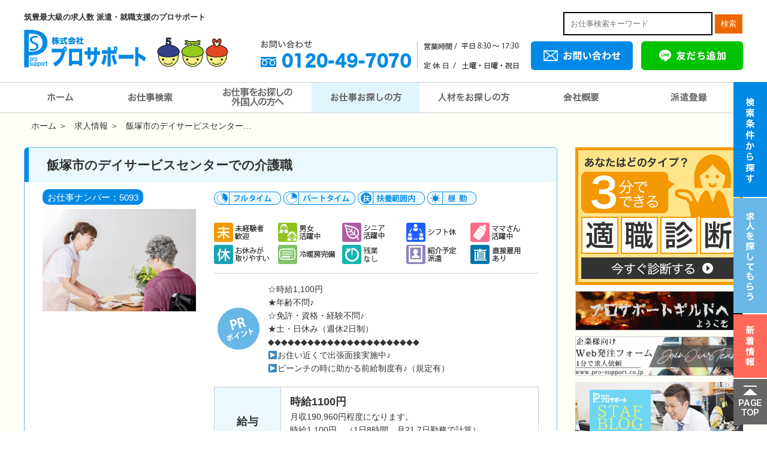

--- FILE ---
content_type: text/html; charset=UTF-8
request_url: https://www.pro-support.co.jp/%E9%A3%AF%E5%A1%9A%E5%B8%82%E3%81%AE%E3%83%87%E3%82%A4%E3%82%B5%E3%83%BC%E3%83%93%E3%82%B9%E3%82%BB%E3%83%B3%E3%82%BF%E3%83%BC%E3%81%A7%E3%81%AE%E4%BB%8B%E8%AD%B7%E8%81%B7/
body_size: 17605
content:
<!DOCTYPE html>
<!--[if lt IE 7]>	  <html class="no-js lt-ie9 lt-ie8 lt-ie7"> <![endif]-->
<!--[if IE 7]>		 <html class="no-js lt-ie9 lt-ie8"> <![endif]-->
<!--[if IE 8]>		 <html class="no-js lt-ie9"> <![endif]-->
<!--[if gt IE 8]><!--> <html class="no-js"> <!--<![endif]-->
	<head>
		<meta charset="utf-8">
		<meta http-equiv="X-UA-Compatible" content="IE=edge,chrome=1">
		
		<meta name="viewport" content="width=device-width">
		<meta name="format-detection" content="telephone=no">
		<!--
		<meta name="keywords" content="プロサポート,仕事探し,求人情報,福岡,北九州,直方,飯塚">


		<meta property="og:title" content="飯塚市のデイサービスセンターでの介護職">
		<meta property="og:type" content="website">
		<meta property="og:url" content="https://www.pro-support.co.jp/%e9%a3%af%e5%a1%9a%e5%b8%82%e3%81%ae%e3%83%87%e3%82%a4%e3%82%b5%e3%83%bc%e3%83%93%e3%82%b9%e3%82%bb%e3%83%b3%e3%82%bf%e3%83%bc%e3%81%a7%e3%81%ae%e4%bb%8b%e8%ad%b7%e8%81%b7/">
		<meta property="og:site_name" content="筑豊求人数№1│派遣・就職支援のプロサポート">
		<meta property="og:description" content="【業務内容】 デイサービスセンターでの介護業務になります 食事、入浴、排せつ介助 レクリエーションの企画、実施 諸記録記帳 その他付随する業務 利用者は１日１５名～１８名程度です 介護、看護職員合わせ">
		<meta property="og:image" content="https://www.pro-support.co.jp/ogp.jpg">
		
		<!-- All in One SEO 4.5.5 - aioseo.com -->
		<title>飯塚市のデイサービスセンターでの介護職 - 筑豊求人数№1│派遣・就職支援のプロサポート</title>
		<meta name="description" content="デイサービスセンターでの介護業務になります 食事、入浴、排せつ介助 レクリエーションの企画、実施 諸記録記帳 その他付随する業務 利用者は１日１５名～１８名程度です 介護、看護職員合わせて３名～４名で対応 未経験の方大歓迎です 年齢・資格・経験等も不問です長期で勤務したい方大歓迎 扶養範囲内での勤務可能です" />
		<meta name="robots" content="max-image-preview:large" />
		<link rel="canonical" href="https://www.pro-support.co.jp/%e9%a3%af%e5%a1%9a%e5%b8%82%e3%81%ae%e3%83%87%e3%82%a4%e3%82%b5%e3%83%bc%e3%83%93%e3%82%b9%e3%82%bb%e3%83%b3%e3%82%bf%e3%83%bc%e3%81%a7%e3%81%ae%e4%bb%8b%e8%ad%b7%e8%81%b7/" />
		<meta name="generator" content="All in One SEO (AIOSEO) 4.5.5" />
		<meta property="og:locale" content="ja_JP" />
		<meta property="og:site_name" content="筑豊求人数№1│派遣・就職支援のプロサポート -" />
		<meta property="og:type" content="article" />
		<meta property="og:title" content="飯塚市のデイサービスセンターでの介護職 - 筑豊求人数№1│派遣・就職支援のプロサポート" />
		<meta property="og:description" content="デイサービスセンターでの介護業務になります 食事、入浴、排せつ介助 レクリエーションの企画、実施 諸記録記帳 その他付随する業務 利用者は１日１５名～１８名程度です 介護、看護職員合わせて３名～４名で対応 未経験の方大歓迎です 年齢・資格・経験等も不問です長期で勤務したい方大歓迎 扶養範囲内での勤務可能です" />
		<meta property="og:url" content="https://www.pro-support.co.jp/%e9%a3%af%e5%a1%9a%e5%b8%82%e3%81%ae%e3%83%87%e3%82%a4%e3%82%b5%e3%83%bc%e3%83%93%e3%82%b9%e3%82%bb%e3%83%b3%e3%82%bf%e3%83%bc%e3%81%a7%e3%81%ae%e4%bb%8b%e8%ad%b7%e8%81%b7/" />
		<meta property="article:published_time" content="2025-10-09T01:04:27+00:00" />
		<meta property="article:modified_time" content="2025-10-09T01:29:11+00:00" />
		<meta name="twitter:card" content="summary_large_image" />
		<meta name="twitter:title" content="飯塚市のデイサービスセンターでの介護職 - 筑豊求人数№1│派遣・就職支援のプロサポート" />
		<meta name="twitter:description" content="デイサービスセンターでの介護業務になります 食事、入浴、排せつ介助 レクリエーションの企画、実施 諸記録記帳 その他付随する業務 利用者は１日１５名～１８名程度です 介護、看護職員合わせて３名～４名で対応 未経験の方大歓迎です 年齢・資格・経験等も不問です長期で勤務したい方大歓迎 扶養範囲内での勤務可能です" />
		<script type="application/ld+json" class="aioseo-schema">
			{"@context":"https:\/\/schema.org","@graph":[{"@type":"BlogPosting","@id":"https:\/\/www.pro-support.co.jp\/%e9%a3%af%e5%a1%9a%e5%b8%82%e3%81%ae%e3%83%87%e3%82%a4%e3%82%b5%e3%83%bc%e3%83%93%e3%82%b9%e3%82%bb%e3%83%b3%e3%82%bf%e3%83%bc%e3%81%a7%e3%81%ae%e4%bb%8b%e8%ad%b7%e8%81%b7\/#blogposting","name":"\u98ef\u585a\u5e02\u306e\u30c7\u30a4\u30b5\u30fc\u30d3\u30b9\u30bb\u30f3\u30bf\u30fc\u3067\u306e\u4ecb\u8b77\u8077 - \u7b51\u8c4a\u6c42\u4eba\u6570\u21161\u2502\u6d3e\u9063\u30fb\u5c31\u8077\u652f\u63f4\u306e\u30d7\u30ed\u30b5\u30dd\u30fc\u30c8","headline":"\u98ef\u585a\u5e02\u306e\u30c7\u30a4\u30b5\u30fc\u30d3\u30b9\u30bb\u30f3\u30bf\u30fc\u3067\u306e\u4ecb\u8b77\u8077","author":{"@id":"https:\/\/www.pro-support.co.jp\/author\/prosuser\/#author"},"publisher":{"@id":"https:\/\/www.pro-support.co.jp\/#organization"},"image":{"@type":"ImageObject","url":"https:\/\/www.pro-support.co.jp\/wp\/wp-content\/uploads\/2022\/01\/22679234_s.jpg","@id":"https:\/\/www.pro-support.co.jp\/%e9%a3%af%e5%a1%9a%e5%b8%82%e3%81%ae%e3%83%87%e3%82%a4%e3%82%b5%e3%83%bc%e3%83%93%e3%82%b9%e3%82%bb%e3%83%b3%e3%82%bf%e3%83%bc%e3%81%a7%e3%81%ae%e4%bb%8b%e8%ad%b7%e8%81%b7\/#articleImage","width":640,"height":427},"datePublished":"2025-10-09T10:04:27+09:00","dateModified":"2025-10-09T10:29:11+09:00","inLanguage":"ja","mainEntityOfPage":{"@id":"https:\/\/www.pro-support.co.jp\/%e9%a3%af%e5%a1%9a%e5%b8%82%e3%81%ae%e3%83%87%e3%82%a4%e3%82%b5%e3%83%bc%e3%83%93%e3%82%b9%e3%82%bb%e3%83%b3%e3%82%bf%e3%83%bc%e3%81%a7%e3%81%ae%e4%bb%8b%e8%ad%b7%e8%81%b7\/#webpage"},"isPartOf":{"@id":"https:\/\/www.pro-support.co.jp\/%e9%a3%af%e5%a1%9a%e5%b8%82%e3%81%ae%e3%83%87%e3%82%a4%e3%82%b5%e3%83%bc%e3%83%93%e3%82%b9%e3%82%bb%e3%83%b3%e3%82%bf%e3%83%bc%e3%81%a7%e3%81%ae%e4%bb%8b%e8%ad%b7%e8%81%b7\/#webpage"},"articleSection":"\u6c42\u4eba\u60c5\u5831, \u672a\u7d4c\u9a13\u8005\u6b53\u8fce, \u7537\u5973\u6d3b\u8e8d\u4e2d, \u30b7\u30cb\u30a2\u6d3b\u8e8d\u4e2d, \u30b7\u30d5\u30c8\u4f11, \u30de\u30de\u3055\u3093\u6d3b\u8e8d\u4e2d, \u304a\u4f11\u307f\u304c\u53d6\u308a\u3084\u3059\u3044, \u51b7\u6696\u623f\u5b8c\u5099, \u6b8b\u696d\u306a\u3057, \u7d39\u4ecb\u4e88\u5b9a\u6d3e\u9063, \u76f4\u63a5\u96c7\u7528\u3042\u308a, \u30b5\u30fc\u30d3\u30b9(\u8ca9\u58f2\u30fb\u63a5\u5ba2\u7cfb), \u533b\u7642\u30fb\u798f\u7949\u30fb\u4fdd\u80b2\u7cfb, \u30d5\u30eb\u30bf\u30a4\u30e0\uff08\u903120\u6642\u9593\u4ee5\u4e0a), \u30d1\u30fc\u30c8\u30bf\u30a4\u30e0(\u793e\u4f1a\u4fdd\u967a\u52a0\u5165), \u30d1\u30fc\u30c8\u30bf\u30a4\u30e0(\u793e\u4f1a\u4fdd\u967a\u672a\u52a0\u5165), \u663c\u52e4, \u98ef\u585a\u5e02"},{"@type":"BreadcrumbList","@id":"https:\/\/www.pro-support.co.jp\/%e9%a3%af%e5%a1%9a%e5%b8%82%e3%81%ae%e3%83%87%e3%82%a4%e3%82%b5%e3%83%bc%e3%83%93%e3%82%b9%e3%82%bb%e3%83%b3%e3%82%bf%e3%83%bc%e3%81%a7%e3%81%ae%e4%bb%8b%e8%ad%b7%e8%81%b7\/#breadcrumblist","itemListElement":[{"@type":"ListItem","@id":"https:\/\/www.pro-support.co.jp\/#listItem","position":1,"name":"\u5bb6","item":"https:\/\/www.pro-support.co.jp\/","nextItem":"https:\/\/www.pro-support.co.jp\/%e9%a3%af%e5%a1%9a%e5%b8%82%e3%81%ae%e3%83%87%e3%82%a4%e3%82%b5%e3%83%bc%e3%83%93%e3%82%b9%e3%82%bb%e3%83%b3%e3%82%bf%e3%83%bc%e3%81%a7%e3%81%ae%e4%bb%8b%e8%ad%b7%e8%81%b7\/#listItem"},{"@type":"ListItem","@id":"https:\/\/www.pro-support.co.jp\/%e9%a3%af%e5%a1%9a%e5%b8%82%e3%81%ae%e3%83%87%e3%82%a4%e3%82%b5%e3%83%bc%e3%83%93%e3%82%b9%e3%82%bb%e3%83%b3%e3%82%bf%e3%83%bc%e3%81%a7%e3%81%ae%e4%bb%8b%e8%ad%b7%e8%81%b7\/#listItem","position":2,"name":"\u98ef\u585a\u5e02\u306e\u30c7\u30a4\u30b5\u30fc\u30d3\u30b9\u30bb\u30f3\u30bf\u30fc\u3067\u306e\u4ecb\u8b77\u8077","previousItem":"https:\/\/www.pro-support.co.jp\/#listItem"}]},{"@type":"Organization","@id":"https:\/\/www.pro-support.co.jp\/#organization","name":"\u7b51\u8c4a\u6c42\u4eba\u6570\u21161\u2502\u6d3e\u9063\u30fb\u5c31\u8077\u652f\u63f4\u306e\u30d7\u30ed\u30b5\u30dd\u30fc\u30c8","url":"https:\/\/www.pro-support.co.jp\/"},{"@type":"Person","@id":"https:\/\/www.pro-support.co.jp\/author\/prosuser\/#author","url":"https:\/\/www.pro-support.co.jp\/author\/prosuser\/","name":"pros@user","image":{"@type":"ImageObject","@id":"https:\/\/www.pro-support.co.jp\/%e9%a3%af%e5%a1%9a%e5%b8%82%e3%81%ae%e3%83%87%e3%82%a4%e3%82%b5%e3%83%bc%e3%83%93%e3%82%b9%e3%82%bb%e3%83%b3%e3%82%bf%e3%83%bc%e3%81%a7%e3%81%ae%e4%bb%8b%e8%ad%b7%e8%81%b7\/#authorImage","url":"https:\/\/secure.gravatar.com\/avatar\/7467f099e490df7f51133c4c25877d72?s=96&d=mm&r=g","width":96,"height":96,"caption":"pros@user"}},{"@type":"WebPage","@id":"https:\/\/www.pro-support.co.jp\/%e9%a3%af%e5%a1%9a%e5%b8%82%e3%81%ae%e3%83%87%e3%82%a4%e3%82%b5%e3%83%bc%e3%83%93%e3%82%b9%e3%82%bb%e3%83%b3%e3%82%bf%e3%83%bc%e3%81%a7%e3%81%ae%e4%bb%8b%e8%ad%b7%e8%81%b7\/#webpage","url":"https:\/\/www.pro-support.co.jp\/%e9%a3%af%e5%a1%9a%e5%b8%82%e3%81%ae%e3%83%87%e3%82%a4%e3%82%b5%e3%83%bc%e3%83%93%e3%82%b9%e3%82%bb%e3%83%b3%e3%82%bf%e3%83%bc%e3%81%a7%e3%81%ae%e4%bb%8b%e8%ad%b7%e8%81%b7\/","name":"\u98ef\u585a\u5e02\u306e\u30c7\u30a4\u30b5\u30fc\u30d3\u30b9\u30bb\u30f3\u30bf\u30fc\u3067\u306e\u4ecb\u8b77\u8077 - \u7b51\u8c4a\u6c42\u4eba\u6570\u21161\u2502\u6d3e\u9063\u30fb\u5c31\u8077\u652f\u63f4\u306e\u30d7\u30ed\u30b5\u30dd\u30fc\u30c8","description":"\u30c7\u30a4\u30b5\u30fc\u30d3\u30b9\u30bb\u30f3\u30bf\u30fc\u3067\u306e\u4ecb\u8b77\u696d\u52d9\u306b\u306a\u308a\u307e\u3059 \u98df\u4e8b\u3001\u5165\u6d74\u3001\u6392\u305b\u3064\u4ecb\u52a9 \u30ec\u30af\u30ea\u30a8\u30fc\u30b7\u30e7\u30f3\u306e\u4f01\u753b\u3001\u5b9f\u65bd \u8af8\u8a18\u9332\u8a18\u5e33 \u305d\u306e\u4ed6\u4ed8\u968f\u3059\u308b\u696d\u52d9 \u5229\u7528\u8005\u306f\uff11\u65e5\uff11\uff15\u540d\uff5e\uff11\uff18\u540d\u7a0b\u5ea6\u3067\u3059 \u4ecb\u8b77\u3001\u770b\u8b77\u8077\u54e1\u5408\u308f\u305b\u3066\uff13\u540d\uff5e\uff14\u540d\u3067\u5bfe\u5fdc \u672a\u7d4c\u9a13\u306e\u65b9\u5927\u6b53\u8fce\u3067\u3059 \u5e74\u9f62\u30fb\u8cc7\u683c\u30fb\u7d4c\u9a13\u7b49\u3082\u4e0d\u554f\u3067\u3059\u9577\u671f\u3067\u52e4\u52d9\u3057\u305f\u3044\u65b9\u5927\u6b53\u8fce \u6276\u990a\u7bc4\u56f2\u5185\u3067\u306e\u52e4\u52d9\u53ef\u80fd\u3067\u3059","inLanguage":"ja","isPartOf":{"@id":"https:\/\/www.pro-support.co.jp\/#website"},"breadcrumb":{"@id":"https:\/\/www.pro-support.co.jp\/%e9%a3%af%e5%a1%9a%e5%b8%82%e3%81%ae%e3%83%87%e3%82%a4%e3%82%b5%e3%83%bc%e3%83%93%e3%82%b9%e3%82%bb%e3%83%b3%e3%82%bf%e3%83%bc%e3%81%a7%e3%81%ae%e4%bb%8b%e8%ad%b7%e8%81%b7\/#breadcrumblist"},"author":{"@id":"https:\/\/www.pro-support.co.jp\/author\/prosuser\/#author"},"creator":{"@id":"https:\/\/www.pro-support.co.jp\/author\/prosuser\/#author"},"datePublished":"2025-10-09T10:04:27+09:00","dateModified":"2025-10-09T10:29:11+09:00"},{"@type":"WebSite","@id":"https:\/\/www.pro-support.co.jp\/#website","url":"https:\/\/www.pro-support.co.jp\/","name":"\u7b51\u8c4a\u6c42\u4eba\u6570\u21161\u2502\u6d3e\u9063\u30fb\u5c31\u8077\u652f\u63f4\u306e\u30d7\u30ed\u30b5\u30dd\u30fc\u30c8","inLanguage":"ja","publisher":{"@id":"https:\/\/www.pro-support.co.jp\/#organization"}}]}
		</script>
		<!-- All in One SEO -->

<link rel='dns-prefetch' href='//ajaxzip3.github.io' />
<script type="text/javascript">
/* <![CDATA[ */
window._wpemojiSettings = {"baseUrl":"https:\/\/s.w.org\/images\/core\/emoji\/14.0.0\/72x72\/","ext":".png","svgUrl":"https:\/\/s.w.org\/images\/core\/emoji\/14.0.0\/svg\/","svgExt":".svg","source":{"concatemoji":"https:\/\/www.pro-support.co.jp\/wp\/wp-includes\/js\/wp-emoji-release.min.js?ver=6.4.7"}};
/*! This file is auto-generated */
!function(i,n){var o,s,e;function c(e){try{var t={supportTests:e,timestamp:(new Date).valueOf()};sessionStorage.setItem(o,JSON.stringify(t))}catch(e){}}function p(e,t,n){e.clearRect(0,0,e.canvas.width,e.canvas.height),e.fillText(t,0,0);var t=new Uint32Array(e.getImageData(0,0,e.canvas.width,e.canvas.height).data),r=(e.clearRect(0,0,e.canvas.width,e.canvas.height),e.fillText(n,0,0),new Uint32Array(e.getImageData(0,0,e.canvas.width,e.canvas.height).data));return t.every(function(e,t){return e===r[t]})}function u(e,t,n){switch(t){case"flag":return n(e,"\ud83c\udff3\ufe0f\u200d\u26a7\ufe0f","\ud83c\udff3\ufe0f\u200b\u26a7\ufe0f")?!1:!n(e,"\ud83c\uddfa\ud83c\uddf3","\ud83c\uddfa\u200b\ud83c\uddf3")&&!n(e,"\ud83c\udff4\udb40\udc67\udb40\udc62\udb40\udc65\udb40\udc6e\udb40\udc67\udb40\udc7f","\ud83c\udff4\u200b\udb40\udc67\u200b\udb40\udc62\u200b\udb40\udc65\u200b\udb40\udc6e\u200b\udb40\udc67\u200b\udb40\udc7f");case"emoji":return!n(e,"\ud83e\udef1\ud83c\udffb\u200d\ud83e\udef2\ud83c\udfff","\ud83e\udef1\ud83c\udffb\u200b\ud83e\udef2\ud83c\udfff")}return!1}function f(e,t,n){var r="undefined"!=typeof WorkerGlobalScope&&self instanceof WorkerGlobalScope?new OffscreenCanvas(300,150):i.createElement("canvas"),a=r.getContext("2d",{willReadFrequently:!0}),o=(a.textBaseline="top",a.font="600 32px Arial",{});return e.forEach(function(e){o[e]=t(a,e,n)}),o}function t(e){var t=i.createElement("script");t.src=e,t.defer=!0,i.head.appendChild(t)}"undefined"!=typeof Promise&&(o="wpEmojiSettingsSupports",s=["flag","emoji"],n.supports={everything:!0,everythingExceptFlag:!0},e=new Promise(function(e){i.addEventListener("DOMContentLoaded",e,{once:!0})}),new Promise(function(t){var n=function(){try{var e=JSON.parse(sessionStorage.getItem(o));if("object"==typeof e&&"number"==typeof e.timestamp&&(new Date).valueOf()<e.timestamp+604800&&"object"==typeof e.supportTests)return e.supportTests}catch(e){}return null}();if(!n){if("undefined"!=typeof Worker&&"undefined"!=typeof OffscreenCanvas&&"undefined"!=typeof URL&&URL.createObjectURL&&"undefined"!=typeof Blob)try{var e="postMessage("+f.toString()+"("+[JSON.stringify(s),u.toString(),p.toString()].join(",")+"));",r=new Blob([e],{type:"text/javascript"}),a=new Worker(URL.createObjectURL(r),{name:"wpTestEmojiSupports"});return void(a.onmessage=function(e){c(n=e.data),a.terminate(),t(n)})}catch(e){}c(n=f(s,u,p))}t(n)}).then(function(e){for(var t in e)n.supports[t]=e[t],n.supports.everything=n.supports.everything&&n.supports[t],"flag"!==t&&(n.supports.everythingExceptFlag=n.supports.everythingExceptFlag&&n.supports[t]);n.supports.everythingExceptFlag=n.supports.everythingExceptFlag&&!n.supports.flag,n.DOMReady=!1,n.readyCallback=function(){n.DOMReady=!0}}).then(function(){return e}).then(function(){var e;n.supports.everything||(n.readyCallback(),(e=n.source||{}).concatemoji?t(e.concatemoji):e.wpemoji&&e.twemoji&&(t(e.twemoji),t(e.wpemoji)))}))}((window,document),window._wpemojiSettings);
/* ]]> */
</script>
<style id='wp-emoji-styles-inline-css' type='text/css'>

	img.wp-smiley, img.emoji {
		display: inline !important;
		border: none !important;
		box-shadow: none !important;
		height: 1em !important;
		width: 1em !important;
		margin: 0 0.07em !important;
		vertical-align: -0.1em !important;
		background: none !important;
		padding: 0 !important;
	}
</style>
<link rel='stylesheet' id='wp-block-library-css' href='https://www.pro-support.co.jp/wp/wp-includes/css/dist/block-library/style.min.css?ver=6.4.7' type='text/css' media='all' />
<style id='classic-theme-styles-inline-css' type='text/css'>
/*! This file is auto-generated */
.wp-block-button__link{color:#fff;background-color:#32373c;border-radius:9999px;box-shadow:none;text-decoration:none;padding:calc(.667em + 2px) calc(1.333em + 2px);font-size:1.125em}.wp-block-file__button{background:#32373c;color:#fff;text-decoration:none}
</style>
<style id='global-styles-inline-css' type='text/css'>
body{--wp--preset--color--black: #000000;--wp--preset--color--cyan-bluish-gray: #abb8c3;--wp--preset--color--white: #ffffff;--wp--preset--color--pale-pink: #f78da7;--wp--preset--color--vivid-red: #cf2e2e;--wp--preset--color--luminous-vivid-orange: #ff6900;--wp--preset--color--luminous-vivid-amber: #fcb900;--wp--preset--color--light-green-cyan: #7bdcb5;--wp--preset--color--vivid-green-cyan: #00d084;--wp--preset--color--pale-cyan-blue: #8ed1fc;--wp--preset--color--vivid-cyan-blue: #0693e3;--wp--preset--color--vivid-purple: #9b51e0;--wp--preset--gradient--vivid-cyan-blue-to-vivid-purple: linear-gradient(135deg,rgba(6,147,227,1) 0%,rgb(155,81,224) 100%);--wp--preset--gradient--light-green-cyan-to-vivid-green-cyan: linear-gradient(135deg,rgb(122,220,180) 0%,rgb(0,208,130) 100%);--wp--preset--gradient--luminous-vivid-amber-to-luminous-vivid-orange: linear-gradient(135deg,rgba(252,185,0,1) 0%,rgba(255,105,0,1) 100%);--wp--preset--gradient--luminous-vivid-orange-to-vivid-red: linear-gradient(135deg,rgba(255,105,0,1) 0%,rgb(207,46,46) 100%);--wp--preset--gradient--very-light-gray-to-cyan-bluish-gray: linear-gradient(135deg,rgb(238,238,238) 0%,rgb(169,184,195) 100%);--wp--preset--gradient--cool-to-warm-spectrum: linear-gradient(135deg,rgb(74,234,220) 0%,rgb(151,120,209) 20%,rgb(207,42,186) 40%,rgb(238,44,130) 60%,rgb(251,105,98) 80%,rgb(254,248,76) 100%);--wp--preset--gradient--blush-light-purple: linear-gradient(135deg,rgb(255,206,236) 0%,rgb(152,150,240) 100%);--wp--preset--gradient--blush-bordeaux: linear-gradient(135deg,rgb(254,205,165) 0%,rgb(254,45,45) 50%,rgb(107,0,62) 100%);--wp--preset--gradient--luminous-dusk: linear-gradient(135deg,rgb(255,203,112) 0%,rgb(199,81,192) 50%,rgb(65,88,208) 100%);--wp--preset--gradient--pale-ocean: linear-gradient(135deg,rgb(255,245,203) 0%,rgb(182,227,212) 50%,rgb(51,167,181) 100%);--wp--preset--gradient--electric-grass: linear-gradient(135deg,rgb(202,248,128) 0%,rgb(113,206,126) 100%);--wp--preset--gradient--midnight: linear-gradient(135deg,rgb(2,3,129) 0%,rgb(40,116,252) 100%);--wp--preset--font-size--small: 13px;--wp--preset--font-size--medium: 20px;--wp--preset--font-size--large: 36px;--wp--preset--font-size--x-large: 42px;--wp--preset--spacing--20: 0.44rem;--wp--preset--spacing--30: 0.67rem;--wp--preset--spacing--40: 1rem;--wp--preset--spacing--50: 1.5rem;--wp--preset--spacing--60: 2.25rem;--wp--preset--spacing--70: 3.38rem;--wp--preset--spacing--80: 5.06rem;--wp--preset--shadow--natural: 6px 6px 9px rgba(0, 0, 0, 0.2);--wp--preset--shadow--deep: 12px 12px 50px rgba(0, 0, 0, 0.4);--wp--preset--shadow--sharp: 6px 6px 0px rgba(0, 0, 0, 0.2);--wp--preset--shadow--outlined: 6px 6px 0px -3px rgba(255, 255, 255, 1), 6px 6px rgba(0, 0, 0, 1);--wp--preset--shadow--crisp: 6px 6px 0px rgba(0, 0, 0, 1);}:where(.is-layout-flex){gap: 0.5em;}:where(.is-layout-grid){gap: 0.5em;}body .is-layout-flow > .alignleft{float: left;margin-inline-start: 0;margin-inline-end: 2em;}body .is-layout-flow > .alignright{float: right;margin-inline-start: 2em;margin-inline-end: 0;}body .is-layout-flow > .aligncenter{margin-left: auto !important;margin-right: auto !important;}body .is-layout-constrained > .alignleft{float: left;margin-inline-start: 0;margin-inline-end: 2em;}body .is-layout-constrained > .alignright{float: right;margin-inline-start: 2em;margin-inline-end: 0;}body .is-layout-constrained > .aligncenter{margin-left: auto !important;margin-right: auto !important;}body .is-layout-constrained > :where(:not(.alignleft):not(.alignright):not(.alignfull)){max-width: var(--wp--style--global--content-size);margin-left: auto !important;margin-right: auto !important;}body .is-layout-constrained > .alignwide{max-width: var(--wp--style--global--wide-size);}body .is-layout-flex{display: flex;}body .is-layout-flex{flex-wrap: wrap;align-items: center;}body .is-layout-flex > *{margin: 0;}body .is-layout-grid{display: grid;}body .is-layout-grid > *{margin: 0;}:where(.wp-block-columns.is-layout-flex){gap: 2em;}:where(.wp-block-columns.is-layout-grid){gap: 2em;}:where(.wp-block-post-template.is-layout-flex){gap: 1.25em;}:where(.wp-block-post-template.is-layout-grid){gap: 1.25em;}.has-black-color{color: var(--wp--preset--color--black) !important;}.has-cyan-bluish-gray-color{color: var(--wp--preset--color--cyan-bluish-gray) !important;}.has-white-color{color: var(--wp--preset--color--white) !important;}.has-pale-pink-color{color: var(--wp--preset--color--pale-pink) !important;}.has-vivid-red-color{color: var(--wp--preset--color--vivid-red) !important;}.has-luminous-vivid-orange-color{color: var(--wp--preset--color--luminous-vivid-orange) !important;}.has-luminous-vivid-amber-color{color: var(--wp--preset--color--luminous-vivid-amber) !important;}.has-light-green-cyan-color{color: var(--wp--preset--color--light-green-cyan) !important;}.has-vivid-green-cyan-color{color: var(--wp--preset--color--vivid-green-cyan) !important;}.has-pale-cyan-blue-color{color: var(--wp--preset--color--pale-cyan-blue) !important;}.has-vivid-cyan-blue-color{color: var(--wp--preset--color--vivid-cyan-blue) !important;}.has-vivid-purple-color{color: var(--wp--preset--color--vivid-purple) !important;}.has-black-background-color{background-color: var(--wp--preset--color--black) !important;}.has-cyan-bluish-gray-background-color{background-color: var(--wp--preset--color--cyan-bluish-gray) !important;}.has-white-background-color{background-color: var(--wp--preset--color--white) !important;}.has-pale-pink-background-color{background-color: var(--wp--preset--color--pale-pink) !important;}.has-vivid-red-background-color{background-color: var(--wp--preset--color--vivid-red) !important;}.has-luminous-vivid-orange-background-color{background-color: var(--wp--preset--color--luminous-vivid-orange) !important;}.has-luminous-vivid-amber-background-color{background-color: var(--wp--preset--color--luminous-vivid-amber) !important;}.has-light-green-cyan-background-color{background-color: var(--wp--preset--color--light-green-cyan) !important;}.has-vivid-green-cyan-background-color{background-color: var(--wp--preset--color--vivid-green-cyan) !important;}.has-pale-cyan-blue-background-color{background-color: var(--wp--preset--color--pale-cyan-blue) !important;}.has-vivid-cyan-blue-background-color{background-color: var(--wp--preset--color--vivid-cyan-blue) !important;}.has-vivid-purple-background-color{background-color: var(--wp--preset--color--vivid-purple) !important;}.has-black-border-color{border-color: var(--wp--preset--color--black) !important;}.has-cyan-bluish-gray-border-color{border-color: var(--wp--preset--color--cyan-bluish-gray) !important;}.has-white-border-color{border-color: var(--wp--preset--color--white) !important;}.has-pale-pink-border-color{border-color: var(--wp--preset--color--pale-pink) !important;}.has-vivid-red-border-color{border-color: var(--wp--preset--color--vivid-red) !important;}.has-luminous-vivid-orange-border-color{border-color: var(--wp--preset--color--luminous-vivid-orange) !important;}.has-luminous-vivid-amber-border-color{border-color: var(--wp--preset--color--luminous-vivid-amber) !important;}.has-light-green-cyan-border-color{border-color: var(--wp--preset--color--light-green-cyan) !important;}.has-vivid-green-cyan-border-color{border-color: var(--wp--preset--color--vivid-green-cyan) !important;}.has-pale-cyan-blue-border-color{border-color: var(--wp--preset--color--pale-cyan-blue) !important;}.has-vivid-cyan-blue-border-color{border-color: var(--wp--preset--color--vivid-cyan-blue) !important;}.has-vivid-purple-border-color{border-color: var(--wp--preset--color--vivid-purple) !important;}.has-vivid-cyan-blue-to-vivid-purple-gradient-background{background: var(--wp--preset--gradient--vivid-cyan-blue-to-vivid-purple) !important;}.has-light-green-cyan-to-vivid-green-cyan-gradient-background{background: var(--wp--preset--gradient--light-green-cyan-to-vivid-green-cyan) !important;}.has-luminous-vivid-amber-to-luminous-vivid-orange-gradient-background{background: var(--wp--preset--gradient--luminous-vivid-amber-to-luminous-vivid-orange) !important;}.has-luminous-vivid-orange-to-vivid-red-gradient-background{background: var(--wp--preset--gradient--luminous-vivid-orange-to-vivid-red) !important;}.has-very-light-gray-to-cyan-bluish-gray-gradient-background{background: var(--wp--preset--gradient--very-light-gray-to-cyan-bluish-gray) !important;}.has-cool-to-warm-spectrum-gradient-background{background: var(--wp--preset--gradient--cool-to-warm-spectrum) !important;}.has-blush-light-purple-gradient-background{background: var(--wp--preset--gradient--blush-light-purple) !important;}.has-blush-bordeaux-gradient-background{background: var(--wp--preset--gradient--blush-bordeaux) !important;}.has-luminous-dusk-gradient-background{background: var(--wp--preset--gradient--luminous-dusk) !important;}.has-pale-ocean-gradient-background{background: var(--wp--preset--gradient--pale-ocean) !important;}.has-electric-grass-gradient-background{background: var(--wp--preset--gradient--electric-grass) !important;}.has-midnight-gradient-background{background: var(--wp--preset--gradient--midnight) !important;}.has-small-font-size{font-size: var(--wp--preset--font-size--small) !important;}.has-medium-font-size{font-size: var(--wp--preset--font-size--medium) !important;}.has-large-font-size{font-size: var(--wp--preset--font-size--large) !important;}.has-x-large-font-size{font-size: var(--wp--preset--font-size--x-large) !important;}
.wp-block-navigation a:where(:not(.wp-element-button)){color: inherit;}
:where(.wp-block-post-template.is-layout-flex){gap: 1.25em;}:where(.wp-block-post-template.is-layout-grid){gap: 1.25em;}
:where(.wp-block-columns.is-layout-flex){gap: 2em;}:where(.wp-block-columns.is-layout-grid){gap: 2em;}
.wp-block-pullquote{font-size: 1.5em;line-height: 1.6;}
</style>
<link rel='stylesheet' id='toc-screen-css' href='https://www.pro-support.co.jp/wp/wp-content/plugins/table-of-contents-plus/screen.min.css?ver=2309' type='text/css' media='all' />
<link rel='stylesheet' id='wp-pagenavi-css' href='https://www.pro-support.co.jp/wp/wp-content/plugins/wp-pagenavi/pagenavi-css.css?ver=2.70' type='text/css' media='all' />
<link rel='stylesheet' id='jquery.bxslider_css-css' href='https://www.pro-support.co.jp/wp/wp-content/themes/prosupport/css/jquery.bxslider.css?ver=4.1.2' type='text/css' media='all' />
<link rel='stylesheet' id='jquery-ui-css' href='https://www.pro-support.co.jp/wp/wp-content/themes/prosupport/css/jquery-ui.css?ver=1.12.1' type='text/css' media='all' />
<link rel='stylesheet' id='multiselect-css' href='https://www.pro-support.co.jp/wp/wp-content/themes/prosupport/css/jquery.multiselect.css?ver=1.13' type='text/css' media='all' />
<link rel='stylesheet' id='splide_css-css' href='https://www.pro-support.co.jp/wp/wp-content/themes/prosupport/css/splide-sea-green.min.css?ver=1.1' type='text/css' media='all' />
<link rel='stylesheet' id='main_css-css' href='https://www.pro-support.co.jp/wp/wp-content/themes/prosupport/css/main.css?ver=1.1' type='text/css' media='all' />
<link rel='stylesheet' id='sp_css-css' href='https://www.pro-support.co.jp/wp/wp-content/themes/prosupport/css/sp.css?ver=1.0' type='text/css' media='all' />
<script type="text/javascript" src="https://ajax.googleapis.com/ajax/libs/jquery/1.11.3/jquery.min.js?ver=1.11.3" id="jquery-js"></script>
<script type="text/javascript" src="https://www.pro-support.co.jp/wp/wp-content/themes/prosupport/js/vendor/jquery-ui.min.js?ver=1.12.1" id="jquery_ui-js"></script>
<script type="text/javascript" src="https://www.pro-support.co.jp/wp/wp-content/themes/prosupport/js/vendor/jquery.multiselect.js?ver=1.13" id="multiselect-js"></script>
<link rel="https://api.w.org/" href="https://www.pro-support.co.jp/wp-json/" /><link rel="alternate" type="application/json" href="https://www.pro-support.co.jp/wp-json/wp/v2/posts/48644" /><link rel="alternate" type="application/json+oembed" href="https://www.pro-support.co.jp/wp-json/oembed/1.0/embed?url=https%3A%2F%2Fwww.pro-support.co.jp%2F%25e9%25a3%25af%25e5%25a1%259a%25e5%25b8%2582%25e3%2581%25ae%25e3%2583%2587%25e3%2582%25a4%25e3%2582%25b5%25e3%2583%25bc%25e3%2583%2593%25e3%2582%25b9%25e3%2582%25bb%25e3%2583%25b3%25e3%2582%25bf%25e3%2583%25bc%25e3%2581%25a7%25e3%2581%25ae%25e4%25bb%258b%25e8%25ad%25b7%25e8%2581%25b7%2F" />
<link rel="alternate" type="text/xml+oembed" href="https://www.pro-support.co.jp/wp-json/oembed/1.0/embed?url=https%3A%2F%2Fwww.pro-support.co.jp%2F%25e9%25a3%25af%25e5%25a1%259a%25e5%25b8%2582%25e3%2581%25ae%25e3%2583%2587%25e3%2582%25a4%25e3%2582%25b5%25e3%2583%25bc%25e3%2583%2593%25e3%2582%25b9%25e3%2582%25bb%25e3%2583%25b3%25e3%2582%25bf%25e3%2583%25bc%25e3%2581%25a7%25e3%2581%25ae%25e4%25bb%258b%25e8%25ad%25b7%25e8%2581%25b7%2F&#038;format=xml" />
		<!--[if lt IE 9]>
		<script src="//html5shiv.googlecode.com/svn/trunk/html5.js"></script>
		<script>window.html5 || document.write('<script src="https://www.pro-support.co.jp/wp/wp-content/themes/prosupport/js/vendor/html5shiv.js"><\/script>')</script>
		<![endif]-->
<link rel="stylesheet" href="https://use.fontawesome.com/releases/v5.3.1/css/all.css" integrity="sha384-mzrmE5qonljUremFsqc01SB46JvROS7bZs3IO2EmfFsd15uHvIt+Y8vEf7N7fWAU" crossorigin="anonymous">
<script defer src="https://use.fontawesome.com/releases/v5.3.1/js/all.js" integrity="sha384-kW+oWsYx3YpxvjtZjFXqazFpA7UP/MbiY4jvs+RWZo2+N94PFZ36T6TFkc9O3qoB" crossorigin="anonymous"></script>
<link rel="stylesheet" href="https://fonts.googleapis.com/css2?family=Material+Symbols+Outlined:opsz,wght,FILL,GRAD@20,400,0,0&icon_names=location_on,payments" />

    
    
<script async src="https://s.yimg.jp/images/listing/tool/cv/ytag.js"></script>
<script>
window.yjDataLayer = window.yjDataLayer || [];
function ytag() { yjDataLayer.push(arguments); }
ytag({"type":"ycl_cookie"});
</script>
<!-- Event snippet for SPサイトTELクリック／全件 conversion page
In your html page, add the snippet and call gtag_report_conversion when someone clicks on the chosen link or button. -->
<script>
function gtag_report_conversion(url) {
  var callback = function () {
    if (typeof(url) != 'undefined') {
      window.location = url;
    }
  };
  gtag('event', 'conversion', {
      'send_to': 'AW-820310040/lKnaCMiZ8MQBEJjgk4cD',
      'event_callback': callback
  });
  return false;
}
</script>
		
<!-- Google tag (gtag.js) -->

<script async src="https://www.googletagmanager.com/gtag/js?id=G-YJKMG8WF6S"></script>
<script>
  window.dataLayer = window.dataLayer || [];
  function gtag(){dataLayer.push(arguments);}
  gtag('js', new Date());
  gtag('config', 'G-YJKMG8WF6S');
</script>
    
<!-- Global site tag (gtag.js) - Google AdWords: 820310040 -->
<script async src="https://www.googletagmanager.com/gtag/js?id=AW-820310040"></script>
<script>
  window.dataLayer = window.dataLayer || [];
  function gtag(){dataLayer.push(arguments);}
  gtag('js', new Date());

  gtag('config', 'AW-820310040');
</script>
		
 
<!-- User Heat Tag -->
<script src="https://ajaxzip3.github.io/ajaxzip3.js" charset="UTF-8"></script>
<script type="text/javascript">
(function(add, cla){window['UserHeatTag']=cla;window[cla]=window[cla]||function(){(window[cla].q=window[cla].q||[]).push(arguments)},window[cla].l=1*new Date();var ul=document.createElement('script');var tag = document.getElementsByTagName('script')[0];ul.async=1;ul.src=add;tag.parentNode.insertBefore(ul,tag);})('//uh.nakanohito.jp/uhj2/uh.js', '_uhtracker');_uhtracker({id:'uhtL5kCHdg'});
</script>
<!-- End User Heat Tag -->
	</head>
	<body class="post-template-default single single-post postid-48644 single-format-standard">
<div class="header">
  <div class="header-container">
    <h1>筑豊最大級の求人数 派遣・就職支援のプロサポート</h1>
    <p class="p1"><a href="https://www.pro-support.co.jp/"><img src="https://www.pro-support.co.jp/wp/wp-content/themes/prosupport/img/common/logo2.png" alt="プロサポート" width="345" height="88"></a></p>
<div class="keywordsearch pcimg">
<form action="https://www.pro-support.co.jp/joboffer/">
	<input type="text" name="s" value="" placeholder="お仕事検索キーワード">
	<button type="submit">検索</button>
</form>
</div>     
    <div class="hdcontact cf">
      <ul>
        <li class="pc"><img src="https://www.pro-support.co.jp/wp/wp-content/themes/prosupport/img/common/hd_1.png" alt="お問合せ0120-49-7070" width="440" height="88"></li>
        <li class="sp"><a href="tel:0120-49-7070" onclick="ga('send', 'event', 'click', 'tel-tap', 'header');"><img src="https://www.pro-support.co.jp/wp/wp-content/themes/prosupport/img/common/hd_1_2_2.png" alt="お問合せ0120-49-7070"></a></li>
        <!--<li style="padding-left: 10px;padding-right: 0;"><a href="https://www.pro-support.co.jp/part-time/"><img src="https://www.pro-support.co.jp/wp/wp-content/themes/prosupport/img/common/hd_00_2_n.png" alt="単発バイト募集" width="113" height="48" style="width:125px"></a></li>-->
        <li><a href="https://www.pro-support.co.jp/contact/"><img src="https://www.pro-support.co.jp/wp/wp-content/themes/prosupport/img/common/hd_2_2_n.png" alt="お問い合わせ" width="170" height="48"></a></li>
        <li><a href="https://page.line.me/105nptmt?openQrModal=true"><img src="https://www.pro-support.co.jp/wp/wp-content/themes/prosupport/img/common/hd_3_2_n.png" alt="LINE友だち追加" width="170" height="48"></a></li>
      </ul>
    </div>
  <div class="submenu" id="menu1" onMouseOver="mcancelclosetime()" onMouseOut="mclosetime();">
    <ul>
      <li><a href='https://www.pro-support.co.jp/topics/❝自宅で簡単❞web面接開始しました！！/'>Web面接</a></li>
	  <li><a href='https://www.pro-support.co.jp/feature/'>求人特集</a></li>
      <li><a href='https://www.pro-support.co.jp/reason/'>プロサポートが選ばれている理由</a></li>
      <li><a href='https://www.pro-support.co.jp/support/'>「働き方」を一緒に考えましょう</a></li>
      <li><a href='https://www.pro-support.co.jp/uservoice/'>利用者の声</a></li>
      <li><a href='https://www.pro-support.co.jp/faq_user/'>よくある質問</a></li>
      <li><a href='https://www.pro-support.co.jp/diagnosis/'>適職診断</a></li>

    </ul>
  </div>
  <div class="submenu2" id="menu2" onMouseOver="mcancelclosetime()" onMouseOut="mclosetime();">
    <ul>
      <li><a href='https://www.pro-support.co.jp/merit/'>プロサポートを利用するメリット</a></li>
      <li><a href='https://www.pro-support.co.jp/business/'>プロサポートができること</a></li>
      <li><a href='https://www.pro-support.co.jp/gijyutsusha/'>外国人採用受入れ支援サービス</a></li>
      <li><a href='https://www.pro-support.co.jp/blog_category/voice/'>お取引企業の声</a></li>
      <li><a href='https://www.pro-support.co.jp/faq_staff/'>よくある質問</a></li>
      <li><a href='https://www.pro-support.co.jp/staffcontact/'>企業様お問い合わせ</a></li>
	</ul>
  </div>
  </div>
  <div class="spmenu sp_fix">
    <div id="toggle"><span data-href="#" class="sp-menu">MENU<span>&equiv;</span></span></div>
  </div>
</div>
<div class="globalNavigation cf">
  <ul class="global_menu pcimg">
    <li class="list1"><a href="https://www.pro-support.co.jp/">ホーム</a></li>
    <li class="list2"><a href="https://www.pro-support.co.jp/joboffer/">お仕事検索</a></li>
    <li class="list22"><a href="https://www.pro-support.co.jp/foreigner-inq/">お仕事をお探しの外国人の方へ</a></li>
    <li class="list3"><a href="#" id="mmenu1" onMouseOver="mopen(1);" onMouseOut="mclosetime();">お仕事をお探しの方</a></li>
    <li class="list4"><a href="#" id="mmenu2" onMouseOver="mopen(2);" onMouseOut="mclosetime();">人材をお探しの方</a></li>
    <li class="list5"><a href="https://www.pro-support.co.jp/company/">会社概要</a></li>
    <li class="list6"><a href="https://www.pro-support.co.jp/searchentry/">派遣登録</a></li>
    <li class="list7"><a href="https://www.pro-support.co.jp/favorites/">検討中フォルダ</a></li>
    <li class="list8"><a href="https://www.pro-support.co.jp/searchentry/">新着求人を受け取る</a></li>
 </ul>
  <ul class="global_menu_sp">
	<!--<li class="list0"><a href="tel:0120-49-7070" onclick="ga('send', 'event', 'click', 'tel-tap', 'header');"><img src="https://www.pro-support.co.jp/wp/wp-content/themes/prosupport/img/common/spmenu_bnr.png" alt="お電話はこちらから"></a></li>-->
   <li class="list02"><a href="#history" class="list00_history">閲覧履歴</a></li>
   <!--<li class="list01"><a href="https://www.pro-support.co.jp/favorites/" class="list00_keep">キープした<br>求人</a></li>-->
   <li class="list01"><a href="https://page.line.me/105nptmt?openQrModal=true" class="list00_keep"><img src="https://www.pro-support.co.jp/wp/wp-content/themes/prosupport/img/contents/line-icon.png" alt="LINE友だち追加" class="line-icon">友だち<br>追加</a></li>
   <li class="list03"><a href="tel:0120-49-7070" onclick="ga('send', 'event', 'click', 'tel-tap', 'header');" class="list00_tel">電話する</a></li>
</ul>
   <ul class="global_menu spimg">
   <li>
<div class="keywordsearch">
<form action="https://www.pro-support.co.jp/joboffer/">
	<input type="text" name="s" value="" placeholder="お仕事検索キーワード">
	<button type="submit">検索</button>
</form>
</div> 
   </li>
    <li class="list1"><a href="https://www.pro-support.co.jp/">トップページに戻る</a></li>
    <li class="list2"><a href="https://www.pro-support.co.jp/joboffer/">希望条件で探す</a></li>
    <li class="list22"><a href="https://www.pro-support.co.jp/foreigner-inq/">お仕事をお探しの外国人の方へ</a></li>
    <li class="list8"><a href="https://www.pro-support.co.jp/searchentry/">新着求人を受け取る</a></li>
    <li class="list3" onclick="obj=document.getElementById('sub1').style; obj.display=(obj.display=='none')?'block':'none';"><a href="#" style="cursor:pointer;">お仕事をお探しの方</a></li>
    <li class="list4" onclick="obj=document.getElementById('sub2').style; obj.display=(obj.display=='none')?'block':'none';"><a href="#" style="cursor:pointer;">人材をお探しの方</a></li>
    <li class="list5"><a href="https://www.pro-support.co.jp/company/">会社概要</a></li>
    <!--<li class="list6"><a href="https://www.pro-support.co.jp/searchentry/">派遣登録</a></li>
    <li class="list7"><a href="https://www.pro-support.co.jp/favorites/">検討中フォルダ</a></li>-->
 </ul>
   <div class="submenu" id="sub1" style="display:none;clear:both;">
    <ul>
      <li><a href='https://www.pro-support.co.jp/topics/❝自宅で簡単❞web面接開始しました！！/'>Web面接</a></li>
      <li><a href='https://www.pro-support.co.jp/feature/'>求人特集</a></li>
      <li><a href='https://www.pro-support.co.jp/reason/'>プロサポートが選ばれている理由</a></li>
      <li><a href='https://www.pro-support.co.jp/support/'>「働き方」を一緒に考えましょう</a></li>
      <li><a href='https://www.pro-support.co.jp/uservoice/'>利用者の声</a></li>
      <li><a href='https://www.pro-support.co.jp/faq_user/'>よくある質問</a></li>
      <li><a href='https://www.pro-support.co.jp/diagnosis/'>適職診断</a></li>
    </ul>
  </div>
  <div class="submenu2" id="sub2" style="display:none;clear:both;">
    <ul>
      <li><a href='https://www.pro-support.co.jp/merit/'>プロサポートを利用するメリット</a></li>
      <li><a href='https://www.pro-support.co.jp/business/'>プロサポートができること</a></li>
      <li><a href='https://www.pro-support.co.jp/gijyutsusha/'>外国人採用受入れ支援サービス</a></li>
      <li><a href='https://www.pro-support.co.jp/blog_category/voice/'>お取引企業の声</a></li>
      <li><a href='https://www.pro-support.co.jp/faq_staff/'>よくある質問</a></li>
      <li><a href='https://www.pro-support.co.jp/staffcontact/'>企業様お問い合わせ</a></li>
	</ul>
  </div>

</div>





		
<div class="bg1">

<div class="main-container cf">
	
<div class="pan cf">
  <ol>
    <li><a href="https://www.pro-support.co.jp/">ホーム</a> ＞</li>
    <li><a href="https://www.pro-support.co.jp/joboffer/">求人情報</a> ＞</li>
    <li>飯塚市のデイサービスセンター…</li>
  </ol>
</div>
	



<div class="left">

<!--2016/11/30まで-->
<!--<div style="margin-bottom:20px;"><a href="https://www.pro-support.co.jp/topics/【1ヶ月限定！】-ホームページリニューアルキャ-2/"><img src="https://www.pro-support.co.jp/wp/wp-content/themes/prosupport/img/contents/slide_4.png" alt="ホームページリニューアルキャンペーン"></a></div>-->
      <div class="joblistbox">
        <h3>飯塚市のデイサービスセンターでの介護職</h3>
        <div class="joblistboxarea cf">
          <div class="boxl"><img src="https://www.pro-support.co.jp/wp/wp-content/uploads/2022/01/5006141_s-500x334.jpg" width="215" height="162">          <div class="mt_20">
			<!--<a href="https://www.pro-support.co.jp/entry/?post_id=48644" target="_blank" style="color:#fff">
				<div class="oiwai_btn2 font_bold"><span class="font_big" style="line-height: 1.0;">ウェブ登録して<br>必ずもらえるお祝い金<br>円をGETする！</span><br><a href="https://www.pro-support.co.jp/faq_user/#oiwai" target="_blank" style="color:#fff">お祝い金について＞＞</a></div>
			</a>-->
         </div>
          </div>
          <div class="boxr">
            <p class="jobno">お仕事ナンバー：5093</p>
            <ul class="icont cf">
              <li><img src="https://www.pro-support.co.jp/wp/wp-content/uploads/2016/10/icon_t1.png" width="112" height="22" alt="フルタイム（週20時間以上)"></li>
              <li><img src="https://www.pro-support.co.jp/wp/wp-content/uploads/2016/10/icon_t2.png" width="112" height="22" alt="パートタイム(社会保険加入)"></li>
              <li><img src="https://www.pro-support.co.jp/wp/wp-content/uploads/2016/10/icon_t3.png" width="112" height="22" alt="パートタイム(社会保険未加入)"></li>
              <li><img src="https://www.pro-support.co.jp/wp/wp-content/uploads/2023/10/icon_t7.png" width="112" height="22" alt="昼勤"></li>
            </ul>

            <ul class="icons cf">
              <li><img src="https://www.pro-support.co.jp/wp/wp-content/uploads/2016/10/icon_7.png" width="100" height="32" alt="未経験者歓迎"></li>
              <li><img src="https://www.pro-support.co.jp/wp/wp-content/uploads/2016/10/icon_3.png" width="100" height="32" alt="男女活躍中"></li>
              <li><img src="https://www.pro-support.co.jp/wp/wp-content/uploads/2016/10/icon_4.png" width="100" height="32" alt="シニア活躍中"></li>
              <li><img src="https://www.pro-support.co.jp/wp/wp-content/uploads/2019/04/kodawari17.png" width="100" height="32" alt="シフト休"></li>
              <li><img src="https://www.pro-support.co.jp/wp/wp-content/uploads/2016/10/icon_5.png" width="100" height="32" alt="ママさん活躍中"></li>
              <li><img src="https://www.pro-support.co.jp/wp/wp-content/uploads/2023/10/kodawari22.png" width="100" height="32" alt="お休みが取りやすい"></li>
              <li><img src="https://www.pro-support.co.jp/wp/wp-content/uploads/2019/04/kodawari20.png" width="100" height="32" alt="冷暖房完備"></li>
              <li><img src="https://www.pro-support.co.jp/wp/wp-content/uploads/2023/10/icon_11.png" width="100" height="32" alt="残業なし"></li>
              <li><img src="https://www.pro-support.co.jp/wp/wp-content/uploads/2019/04/kodawari16.png" width="100" height="32" alt="紹介予定派遣"></li>
              <li><img src="https://www.pro-support.co.jp/wp/wp-content/uploads/2016/10/icon_9.png" width="100" height="32" alt="直接雇用あり"></li>
            </ul>

            <dl class="prpoint">
              <dt><img src="https://www.pro-support.co.jp/wp/wp-content/themes/prosupport/img/contents/prpoint.png" alt="PRポイント" width="82" height="70"></dt>
              <dd>☆時給1,100円<br />
★年齢不問♪<br />
☆免許・資格・経験不問♪<br />
★土・日休み（週休2日制）<br />
◆◆◆◆◆◆◆◆◆◆◆◆◆◆◆◆◆◆◆◆◆◆◆<br />
▶お住い近くで出張面接実施中♪<br />
▶ピーンチの時に助かる前給制度有♪（規定有）</dd>
            </dl>
            <div class="pointlist">
              <dl>
                <dt>給与</dt>
                <dd><span class="pointbold">時給1100円</span><br>
                  月収190,960円程度になります。<br />
時給1,100円　（1日8時間、月21.7日勤務で計算）<br />
交通費・残業手当は別途支給                </dd>
              </dl>
              <dl>
                <dt>就業場所</dt>
                <dd><span class="pointbold">福岡県飯塚市</span><br>
                  篠栗線城戸南蔵院前駅より車で10分                </dd>
              </dl>
            </div>
          </div>
                				<!--<p class="limit_date"><i class="fas fa-stopwatch"></i> 掲載終了まであと<span>190</span>日</p>-->
			<p class="limit_time">求人掲載期間：2025/10/09～<!--<span>2026/07/31</span></p>-->
		        </div>
      </div>
      <div class="jobshosai">
        <dl>
          <dt>職種</dt>
          <dd>
            <span class="pointbold">サービス(販売・接客系)</span>
            <span class="pointbold">医療・福祉・保育系</span>
          </dd>
        </dl>
        <dl>
          <dt>業務内容</dt>
          <dd>
            <p><strong>【業務内容】</strong></p>
<p><strong>デイサービスセンターでの介護業務になります</strong></p>
<p><strong>食事、入浴、排せつ介助</strong></p>
<p><strong>レクリエーションの企画、実施</strong></p>
<p><strong>諸記録記帳</strong></p>
<p><strong>その他付随する業務</strong></p>
<p><strong>利用者は１日１５名～１８名程度です</strong></p>
<p><strong>介護、看護職員合わせて３名～４名（パート含む）で対応</strong></p>
<p>&nbsp;</p>
<p><strong>未経験の方大歓迎です(^_-)-☆</strong></p>
<p><strong>年齢・資格・経験等も不問です(*´▽｀*)</strong></p>
<p>&nbsp;</p>
<p><strong>長期で勤務したい方大歓迎！！（短期も可能です♪）</strong></p>
<p><strong>扶養範囲内での勤務可能です♪</strong></p>
<p><strong>「自分にできるか不安だなぁ」という方は、</strong></p>
<p><strong>現場を見て勤務できそうかご判断下さいネ(*^^*)</strong></p>
<p>&nbsp;</p>
<p><strong>【職場環境】</strong></p>
<p><strong>男女半々の職場（基本女性が多い）</strong></p>
<p><strong>休憩は食堂でも車内又は社外に出ても◎</strong></p>
<p>&nbsp;</p>
<p><strong>【服装・髪型】</strong></p>
<p><strong>制服は派遣先より貸出しで、靴のみご自身で準備していただきます</strong></p>
<p><strong>髪色指定無</strong></p>
<p>&nbsp;</p>
<p><strong>【持ち物】</strong></p>
<p><strong>手ぶらで通退勤〇</strong></p>
<p><strong>制服で通退勤〇</strong></p>
<p>&nbsp;</p>
<p><strong>【募集人数】</strong></p>
<p><strong>１名</strong></p>
<p><strong>応募はこちらからすぐ出来ます♪</strong></p>
<p><strong>↓　↓　↓</strong></p>
<p><span style="text-decoration: underline;"><a href="https://www.pro-support.co.jp/entry/?post_id=48633"><strong>この求人に応募</strong></a></span></p>
<p>&nbsp;</p>
<p><strong>★☆その他の応募方法★☆</strong></p>
<p><strong>☆電話応募の際は、「仕事No５０９３を希望」と事務員にお伝えください♪</strong></p>
<p><strong>☆LINE応募の際は、トークガイダンスに従って進めてください♪</strong></p>
<p><strong>→<a href="https://page.line.me/105nptmt?openQrModal=true">★☆履歴書不要のLINE登録☆★</a></strong></p>
<p><strong>☆簡単派遣登録の際は、履歴書作成＋登録応募できます♪</strong></p>
<p><strong>→<a href="https://www.pro-support.co.jp/searchentry/">★☆簡単派遣登録☆★</a></strong></p>
<p><img fetchpriority="high" decoding="async" class="alignnone size-medium wp-image-30180" src="https://www.pro-support.co.jp/wp/wp-content/uploads/2022/01/22679234_s-500x334.jpg" alt="" width="500" height="334" srcset="https://www.pro-support.co.jp/wp/wp-content/uploads/2022/01/22679234_s-500x334.jpg 500w, https://www.pro-support.co.jp/wp/wp-content/uploads/2022/01/22679234_s.jpg 640w" sizes="(max-width: 500px) 100vw, 500px" /></p>
          </dd>
        </dl>
        <dl>
          <dt>業務内容の変更の範囲</dt>
          <dd>変更なし</dd>
        </dl>
        <dl>
          <dt>給与</dt>
          <dd><span class="pointbold">時給1100円</span><br>
            月収190,960円程度になります。<br />
時給1,100円　（1日8時間、月21.7日勤務で計算）<br />
交通費・残業手当は別途支給            
          </dd>
        </dl>
        <dl>
          <dt>給与備考<br>
            <span>（別途手当てなど）</span></dt>
          <dd></dd>
        </dl>
        <dl>
          <dt>交通費</dt>
          <dd>実費支給（11円/㎞にて支給。）</dd>
        </dl>
        <dl>
          <dt>就業場所</dt>
          <dd><span class="pointbold">福岡県飯塚市</span></dd>
        </dl>
        <dl>
          <dt>就業場所詳細</dt>
          <dd>篠栗線城戸南蔵院前駅より車で10分</dd>
        </dl>
        <dl>
          <dt>就業場所の変更の範囲</dt>
          <dd>変更なし</dd>
          
        </dl>
        <dl>
          <dt>最寄り駅</dt>
          <dd>篠栗線城戸南蔵院前駅</dd>
          
        </dl>
        <dl>
          <dt>勤務時間</dt>
          <dd>8:00～17:00（実働8時間　休憩60分）</dd>
        </dl>
        <dl>
          <dt>契約期間</dt>
          <dd>期間の定めあり<br />
原則2ヵ月ごとの更新制<br />
更新上限　有（通算契約期間の上限3年間）</dd>
        </dl>
        <dl>
          <dt>休日</dt>
          <dd>土・日・他指定休（週休2日制）<br />
年間休日105日</dd>
        </dl>
        <dl>
          <dt>受動喫煙対策</dt>
          <dd>あり（屋内禁煙、屋外に喫煙所あり）</dd>
        </dl>
        <dl>
          <dt>待遇・福利厚生</dt>
          <dd>各種保険完備、各種健康診断実施（パート勤務者除く）・ストレスチェック実施（パート勤務者除く）・半日有休取得制度・産前産後休暇、育児休暇、慶弔休暇・資格支援制度・給与週払い、前払い制度、退職金制度・友達紹介キャンペーン(５,０００円～３０,０００円)・キャリアアップ支援制度</dd>
        </dl>
        <dl>
          <dt>雇用形態</dt>
          <dd>派遣社員</dd>
        </dl>
        <dl>
          <dt>応募資格</dt>
          <dd>不問<br />
介護業務経験あれば尚可</dd>
        </dl>
        <dl>
          <dt>勤務開始日</dt>
          <dd>すぐ勤務できる方、大歓迎♪<br />
〇月〇日から勤務希望の方、相談に応じます♪</dd>
        </dl>
        <dl>
          <dt>求人企業名</dt>
          <dd>株式会社プロサポート</dd>
        </dl>
      </div>
<!-- 構造化データ -->
<script type="application/ld+json"> {
  "@context" : "http://schema.org/",
  "@type" : "JobPosting",
  "title" : "飯塚市のデイサービスセンターでの介護職",
  "datePosted" : "2025-10-09",
  "description" : "<p>＜職種＞</p>
<p>サービス(販売・接客系)<br>
医療・福祉・保育系</p>
<br>
<p>＜業務内容＞</p>
<p>【業務内容】</p>
<p>デイサービスセンターでの介護業務になります</p>
<p>食事、入浴、排せつ介助</p>
<p>レクリエーションの企画、実施</p>
<p>諸記録記帳</p>
<p>その他付随する業務</p>
<p>利用者は１日１５名～１８名程度です</p>
<p>介護、看護職員合わせて３名～４名（パート含む）で対応</p>
<p>&nbsp;</p>
<p>未経験の方大歓迎です(^_-)-☆</p>
<p>年齢・資格・経験等も不問です(*´▽｀*)</p>
<p>&nbsp;</p>
<p>長期で勤務したい方大歓迎！！（短期も可能です♪）</p>
<p>扶養範囲内での勤務可能です♪</p>
<p>「自分にできるか不安だなぁ」という方は、</p>
<p>現場を見て勤務できそうかご判断下さいネ(*^^*)</p>
<p>&nbsp;</p>
<p>【職場環境】</p>
<p>男女半々の職場（基本女性が多い）</p>
<p>休憩は食堂でも車内又は社外に出ても◎</p>
<p>&nbsp;</p>
<p>【服装・髪型】</p>
<p>制服は派遣先より貸出しで、靴のみご自身で準備していただきます</p>
<p>髪色指定無</p>
<p>&nbsp;</p>
<p>【持ち物】</p>
<p>手ぶらで通退勤〇</p>
<p>制服で通退勤〇</p>
<p>&nbsp;</p>
<p>【募集人数】</p>
<p>１名</p>
<p>応募はこちらからすぐ出来ます♪</p>
<p>↓　↓　↓</p>
<p>この求人に応募</p>
<p>&nbsp;</p>
<p>★☆その他の応募方法★☆</p>
<p>☆電話応募の際は、「仕事No５０９３を希望」と事務員にお伝えください♪</p>
<p>☆LINE応募の際は、トークガイダンスに従って進めてください♪</p>
<p>→★☆履歴書不要のLINE登録☆★</p>
<p>☆簡単派遣登録の際は、履歴書作成＋登録応募できます♪</p>
<p>→★☆簡単派遣登録☆★</p>
<p></p><br>
<p>＜業務内容の変更の範囲＞</p>
<p>変更なし</p>

<br>
<p>＜給与＞</p>
<p>時給1100円</p>
<p>月収190,960円程度になります。<br />
時給1,100円　（1日8時間、月21.7日勤務で計算）<br />
交通費・残業手当は別途支給</p>
<br>
<p>＜給与備考（別途手当てなど）＞</p>
<p></p>
<br>
<p>＜交通費＞</p>
<p>実費支給（11円/㎞にて支給。）</p>
<br>
<p>＜就業場所＞</p>
<p>福岡県飯塚市</p>
<br>
<p>＜就業場所詳細＞</p>
<p>篠栗線城戸南蔵院前駅より車で10分</p>
<br>
<p>＜就業場所の変更の範囲＞</p>
<p>変更なし</p>
<br>
<p>＜最寄り駅＞</p>
<p>篠栗線城戸南蔵院前駅</p>
<br>
<p>＜勤務時間＞</p>
<p>8:00～17:00（実働8時間　休憩60分）</p>
<br>
<p>＜契約期間＞</p>
<p>期間の定めあり<br />
原則2ヵ月ごとの更新制<br />
更新上限　有（通算契約期間の上限3年間）</p>
<br>
<p>＜休日＞</p>
<p>土・日・他指定休（週休2日制）<br />
年間休日105日</p>
<br>
<p>＜受動喫煙対策＞</p>
<p>あり（屋内禁煙、屋外に喫煙所あり）</p>
<br>
<p>＜待遇・福利厚生＞</p>
<p>各種保険完備、各種健康診断実施（パート勤務者除く）・ストレスチェック実施（パート勤務者除く）・半日有休取得制度・産前産後休暇、育児休暇、慶弔休暇・資格支援制度・給与週払い、前払い制度、退職金制度・友達紹介キャンペーン(５,０００円～３０,０００円)・キャリアアップ支援制度</p>
<br>
<p>＜雇用形態＞</p>
<p>派遣社員</p>
<br>
<p>＜応募資格＞</p>
<p>不問<br />
介護業務経験あれば尚可</p>
<br>
<p>＜勤務開始日＞</p>
<p>すぐ勤務できる方、大歓迎♪<br />
〇月〇日から勤務希望の方、相談に応じます♪</p>
<br>
<p>＜求人企業名＞</p>
<p>株式会社プロサポート</p>
",
  "validThrough" : "2026-07-31T23:59",
  "jobLocation" : {
    "@type" : "Place",
    "address" : {
      "@type" : "PostalAddress",
      "addressRegion" : "福岡県",
      "addressLocality" : "福岡県飯塚市",
      "addressCountry" : "JP"
    }
  },
  "hiringOrganization" : {
    "@type" : "Organization",
    "name" : "株式会社プロサポート",
    "sameAs" : "https://www.pro-support.co.jp/",
    "logo" : "https://www.pro-support.co.jp/wp/wp-content/themes/prosupport/img/common/ftlogo.png",
    "url" : "https://www.pro-support.co.jp/"
  },
  "baseSalary" : {
    "@type": "MonetaryAmount",
    "currency": "JPY",
    "value": "<p>時給1100円</p>
<p>月収190,960円程度になります。<br />
時給1,100円　（1日8時間、月21.7日勤務で計算）<br />
交通費・残業手当は別途支給</p>"
  },
  "employmentType": "OTHER"
}
</script>
      <div class="shosaiimg cf">
        <ul>
          <li><img src="https://www.pro-support.co.jp/wp/wp-content/uploads/2022/02/1244147-e1728375839395-500x260.jpg"></li>
          <li><img src="https://www.pro-support.co.jp/wp/wp-content/uploads/2022/01/5096175_s-500x334.jpg"></li>
          <li></li>
        </ul>
      </div>
      <ul class="shosaibox">
        <li><a data-favoriteid="48644"><img src="https://www.pro-support.co.jp/wp/wp-content/themes/prosupport/img/contents/tokentobt.png" alt="検討中フォルダに追加" width="430" height="70" class="pcimg"><img src="https://www.pro-support.co.jp/wp/wp-content/themes/prosupport/img/contents/tokentobt_2.png" alt="検討中フォルダに追加" class="spimg"></a></li>
        <li><a href="https://www.pro-support.co.jp/entry/?post_id=48644"><img src="https://www.pro-support.co.jp/wp/wp-content/themes/prosupport/img/contents/obobt.png" alt="応募する" width="430" height="70" class="pcimg"><img src="https://www.pro-support.co.jp/wp/wp-content/themes/prosupport/img/contents/obobt_2.png" alt="応募する" class="spimg"></a></li>
      </ul>
      <p class="pcimg"><img src="https://www.pro-support.co.jp/wp/wp-content/themes/prosupport/img/contents/entrytel.png" alt="お電話でのエントリー" width="890" height="129"></p>
<div class="spimg sp_box"><p class="sp_tel"><img src="https://www.pro-support.co.jp/wp/wp-content/themes/prosupport/img/contents/sptel_01.png" alt="お電話でのエントリー" ></p>
	<p class="sp_tel"><a href="tel:0120-49-7070" onclick="ga('send', 'event', 'click', 'tel-tap', 'job');"><img src="https://www.pro-support.co.jp/wp/wp-content/themes/prosupport/img/contents/sptel_02.png" alt="こちらをタップ！" ></a></p></div>
<div class="osusumebox">
      </div>






      <a href="https://www.pro-support.co.jp/searchentry/"><img src="https://www.pro-support.co.jp/wp/wp-content/themes/prosupport/img/contents/kyujinbt.png" alt="無料で求人を探してもらう" width="890" height="220"></a>


<script type="text/javascript">
	!function(){try{var t=new RegExp("[?&]stb_uid(=([^&#]*)|&|#|$)").exec(window.location.href);if(!t||!t[2])return;window.localStorage.setItem("stb_uid",t[2])}catch(t){}}();
</script>







</div>
    <div class="side">
      <ul class="sideli">
	

		  
      <li><a href="https://www.pro-support.co.jp/diagnosis/"><img src="https://www.pro-support.co.jp/wp/wp-content/themes/prosupport/img/index/id_5.png" alt="適正診断" width="280" height="230"></a></li>
      <!--<li><p><a href="https://www.pro-support.co.jp/topics/%e3%81%8a%e5%8f%8b%e9%81%94%e7%b4%b9%e4%bb%8b%e3%82%ad%e3%83%a3%e3%83%b3%e3%83%9a%e3%83%bc%e3%83%b3%e5%ae%9f%e6%96%bd%e4%b8%ad/" target="_blank"><img src="https://www.pro-support.co.jp/wp/wp-content/themes/prosupport/img/index/top_cont01.jpg" alt="お友達紹介キャンペーン、ご紹介いただいた方に3000円プレゼント" width="436" height="100"></a></p></li>


        <li><a href="https://www.pro-support.co.jp/mama/" target="_blank"><img src="https://www.pro-support.co.jp/wp/wp-content/themes/prosupport/img/common/sd_7.png" alt="子育てと両立できる職業訓練" width="280" height="160"></a></li>-->
<!--ここから特集バナー３つ-->
<div class="pcimg">
        <li class="featureimg"><a href="https://chatgpt.com/g/g-6927f7b81d848191a096b8a73b738b56-kirutoshu-ji-guan-hurosahoto"><img src="https://www.pro-support.co.jp/wp/wp-content/uploads/2025/12/f2c7dc3a78141da30d640940e910b08c.png" alt="【求職者様向け】ChatGPTで新たなる旅を始めよう♪"></a></li>
        <li class="featureimg"><a href="https://docs.google.com/forms/d/1syJtT_OX8Ee1FdFyCkuSPA0S3uIXiCoE40ql1XyOdgA/edit"><img src="https://www.pro-support.co.jp/wp/wp-content/uploads/2025/09/3347d64502d3db452a37844cc87525d9.jpg" alt="【企業様向け】1分で簡単求人依頼♪Web発注フォーム"></a></li>
</div>
<div class="spimg">
        <li class="featureimg"><a href="https://chatgpt.com/g/g-6927f7b81d848191a096b8a73b738b56-kirutoshu-ji-guan-hurosahoto"><img src="https://www.pro-support.co.jp/wp/wp-content/uploads/2025/12/f2c7dc3a78141da30d640940e910b08c.png" alt="【求職者様向け】ChatGPTで新たなる旅を始めよう♪"></a></li>
        <li class="featureimg"><a href="https://docs.google.com/forms/d/1syJtT_OX8Ee1FdFyCkuSPA0S3uIXiCoE40ql1XyOdgA/edit"><img src="https://www.pro-support.co.jp/wp/wp-content/uploads/2025/09/3347d64502d3db452a37844cc87525d9.jpg" alt="【企業様向け】1分で簡単求人依頼♪Web発注フォーム"></a></li>
</div>
<!--ここまで特集バナー３つ-->
      <!--<li><p><a href="https://twitter.com/Pro_SuPPoT" target="_blank"><img src="https://www.pro-support.co.jp/wp/wp-content/themes/prosupport/img/index/top_cont07.jpg" alt="プロサポート公式Twitter" width="436" height="100"></a></p></li>

      <li><p><a href="https://www.pro-support.co.jp/mama/" target="_blank"><img src="https://www.pro-support.co.jp/wp/wp-content/themes/prosupport/img/index/top_cont02.jpg" alt="子育てと両立できるママの就職講座" width="436" height="100"></a></p></li>-->


        <li><a href="https://www.pro-support.co.jp/blog/"><img src="https://www.pro-support.co.jp/wp/wp-content/themes/prosupport/img/common/staffblog.png" alt="社員ブログ"></a></li>
      </ul>
      <div class="sidemenu1"><img src="https://www.pro-support.co.jp/wp/wp-content/themes/prosupport/img/common/sd_2.png" alt="お仕事をお探しの方" width="280" height="56">
        <ul>
          <li><a href="https://www.pro-support.co.jp/reason/">プロサポートが選ばれている理由</a></li>
          <li><a href="https://www.pro-support.co.jp/support/">「働き方」を一緒に考えましょう</a></li>
          <li><a href="https://www.pro-support.co.jp/uservoice/">利用者の声</a></li>
          <li><a href="https://www.pro-support.co.jp/faq_user/">よくある質問</a></li>
          <li><a href="https://www.pro-support.co.jp/diagnosis/">適職診断</a></li>
        </ul>
      </div>
      <div class="sidemenu1"><img src="https://www.pro-support.co.jp/wp/wp-content/themes/prosupport/img/common/sd_3.png" alt="ご採用担当者様" width="280" height="56">
        <ul>
          <li><a href="https://www.pro-support.co.jp/merit/">プロサポートを利用するメリット</a></li>
          <li><a href="https://www.pro-support.co.jp/business/">プロサポートができること</a></li>
          <li><a href="https://www.pro-support.co.jp/blog_category/voice/">お取引企業の声</a></li>
          <li><a href="https://www.pro-support.co.jp/faq_staff/">よくある質問</a></li>
        </ul>
      </div>
      <ul class="sidemenu2">
        <li><a href="https://www.pro-support.co.jp/contact/"><img src="https://www.pro-support.co.jp/wp/wp-content/themes/prosupport/img/common/sd_4.png" alt="お問合せ" width="280" height="80"></a></li>
        <li><a href="https://www.pro-support.co.jp/staffcontact/"><img src="https://www.pro-support.co.jp/wp/wp-content/themes/prosupport/img/common/sd_8.png" alt="お問合せ" width="280" height="80"></a></li>
        <li><a href="https://www.pro-support.co.jp/staff/"><img src="https://www.pro-support.co.jp/wp/wp-content/themes/prosupport/img/common/sd_5.png" alt="社員紹介" width="280" height="90"></a></li>
        <!--<li><a href="http://mama-support.blogspot.jp/" target="_blank"><img src="https://www.pro-support.co.jp/wp/wp-content/themes/prosupport/img/common/sd_1.png" alt="就職応援ブログ" width="280" height="110"></a></li>-->
        <li><a href="https://www.kinokuni-ya.ne.jp/" target="_blank"><img src="https://www.pro-support.co.jp/wp/wp-content/themes/prosupport/img/common/kinokuniya_bnr_n.png" alt="紀之国屋本社" width="280" height="90"></a></li>
        <li><a href="https://www.fukuoka-intec.com/" target="_blank"><img src="https://www.pro-support.co.jp/wp/wp-content/themes/prosupport/img/common/intec_bnr_n.png" alt="福岡インテック協同組合" width="280" height="90"></a></li>
      </ul>
    </div>

</div>
</div>

<div class="footer-container">
  <div class="ftmenu cf">
    <div class="ftlogo"><img src="https://www.pro-support.co.jp/wp/wp-content/themes/prosupport/img/common/ftlogo.png" width="220" height="90"><br>
      株式会社プロサポート<br>
      福岡県直方市頓野970<br>
      TEL　0949-29-8800（代表）<br>
      営業時間／平日　8：30～17：30<br>
      定休日／土曜・日曜・祝日<br>
<div style="background-color:#fff;"><a href="https://privacymark.jp/" target="_blank"><img src="https://www.pro-support.co.jp/wp/wp-content/themes/prosupport/img/index/privacy.png" alt="プライバシーマーク" style="width:80px;"/></a></div>
	  </div>
    <ul>
      <li><a href="https://www.pro-support.co.jp/">ホーム</a></li>
      <li>
          
        <dl>
          <dt><a href="https://www.pro-support.co.jp/joboffer/">お仕事検索</a></dt>
          <dd>
            <ul>
              <li><a href="https://www.pro-support.co.jp/joboffer/">求人情報一覧</a></li>
              <li><a href="https://www.pro-support.co.jp/entry/">求人エントリーフォーム</a></li>
              <li><a href="https://www.pro-support.co.jp/feature/">特集カテゴリー</a></li>
            </ul>
          </dd>
        </dl>
      </li>
      <li>
        <dl>
          <dt><a href="https://www.pro-support.co.jp/joboffer/">お仕事をお探しの方</a></dt>
          <dd>
            <ul>
              <li><a href="https://www.pro-support.co.jp/feature/">求人特集</a></li>
              <li><a href="https://www.pro-support.co.jp/reason/">プロサポートが選ばれている理由</a></li>
              <li><a href="https://www.pro-support.co.jp/support/">「働き方」を一緒に考えましょう</a></li>
              <li><a href="https://www.pro-support.co.jp/uservoice/">利用者の声</a></li>
              <li><a href="https://www.pro-support.co.jp/faq_user/">よくある質問</a></li>
              <li><a href="https://www.pro-support.co.jp/diagnosis/">適職診断</a></li>
            </ul>
          </dd>
        </dl>
      </li>
      <li>
        <dl>
          <dt><a href="https://www.pro-support.co.jp/business/">人材をお探しの方</a></dt>
          <dd>
            <ul>
              <li><a href="https://www.pro-support.co.jp/merit/">プロサポートを利用するメリット</a></li>
              <li><a href="https://www.pro-support.co.jp/business/">プロサポートができること</a></li>
              <li><a href="https://www.pro-support.co.jp/gijyutsusha/">外国人採用受入れ支援サービス</a></li>
              <li><a href="https://www.pro-support.co.jp/voice/">お取引企業の声</a></li>
              <li><a href="https://www.pro-support.co.jp/faq_staff/">よくある質問</a></li>
            </ul>
          </dd>
        </dl>
      </li>
      <li>
        <dl>
          <dt><a href="https://www.pro-support.co.jp/company/">会社概要</a></dt>
          <dd>
            <ul>
              <li><a href="https://www.pro-support.co.jp/staff/">社員紹介</a></li>
              <li><a href="https://www.pro-support.co.jp/topics/">新着情報</a></li>
              <li><a href="https://www.pro-support.co.jp/blog/">スタッフブログ</a></li>
              <li><a href="https://www.pro-support.co.jp/contact/">お問合せ</a></li>
              <li><a href="https://www.pro-support.co.jp/staffcontact/">企業様からのお問合せ</a></li>
            </ul>
          </dd>
        </dl>
      </li>
      <li><a href="https://www.pro-support.co.jp/searchentry/">派遣登録</a></li>
      <li><a href="https://www.pro-support.co.jp/actionplan/">一般事業主行動計画</a></li>
      <li><a href="https://www.pro-support.co.jp/dispatch-status/">労働者派遣法に基づく情報提供</a></li>
      <li><a href="https://www.pro-support.co.jp/privacy/">個人情報保護方針</a></li>
      <li><a href="https://www.pro-support.co.jp/sitemap/">サイトマップ</a></li>
    </ul>
  </div>
  <div id="copy"> Copyrightc,2016,PRO SUPPORT Co.,Ltd.,All Right Reserved</div>
</div>

	

	<div class="fixmenu pcimg pc-only">
  <ul>
    <li class="fix1"><a href="https://www.pro-support.co.jp/joboffer/"><span>検索条件から探す</span><img src="https://www.pro-support.co.jp/wp/wp-content/themes/prosupport/img/common/fix_1.png" alt="検索条件から探す" width="56" height="192"></a></li>
    <li class="fix2"><a href="https://www.pro-support.co.jp/searchentry/"><span>求人を探してもらう</span><img src="https://www.pro-support.co.jp/wp/wp-content/themes/prosupport/img/common/fix_2.png" alt="求人を探してもらう" width="56" height="192"></a></li>
    <li class="fix3"><a href="https://www.pro-support.co.jp/topics/"><span>新着情報</span><img src="https://www.pro-support.co.jp/wp/wp-content/themes/prosupport/img/common/fix_3.png" alt="新着情報" width="56" height="106"></a></li>
    <li class="fix4"><a href="#"><span><img src="https://www.pro-support.co.jp/wp/wp-content/themes/prosupport/img/common/toppage.png" alt="pagetop"></span><img src="https://www.pro-support.co.jp/wp/wp-content/themes/prosupport/img/common/fix_4.png" alt="pagetop" width="56" height="76" class="pcimg"></a></li>
  </ul>
</div>


<div class="fixmenu spimg">
  <ul>
    <!--<li class="fix01"><a data-favoriteid="48644">キープする</a></li>-->
    <li class="fix01"><a href="https://page.line.me/105nptmt?openQrModal=true"><img src="https://www.pro-support.co.jp/wp/wp-content/themes/prosupport/img/contents/line-icon.png" alt="LINE友だち追加" class="line-icon">友だち追加</a></li>
    <li class="fix02"><a href="tel:0120-49-7070" onclick="ga('send', 'event', 'click', 'tel-tap', 'header');">電話で応募</a></li>
    <li class="fix03"><a href="https://www.pro-support.co.jp/entry/?post_id=48644">WEBで応募</a></li>
    <li class="fix4"><a href="#"><img src="https://www.pro-support.co.jp/wp/wp-content/themes/prosupport/img/common/toppage.png" alt="pagetop"></a></li>
  </ul>
</div>

	
<script type="text/javascript">
jQuery(function( $ ) {
    jQuery( 'input[name="zip2"]' ).keyup( function( e ) {
        AjaxZip3.zip2addr('zip1','zip2','address1','address2');
    } )
} );
jQuery.event.add(window, "load", function(){ 

	$(".req01 span").prepend("※");
	$(".req01 span").insertAfter(".req01 dt");
	if($(".req01 span").hasClass("error")) {
		$(".req01 input").addClass("ebg");
	}

	$(".req02 span").prepend("※");
	$(".req02 span").insertAfter(".req02 dt");
 
	if($(".req02 span").hasClass("error")) {
		$(".req02 input").addClass("ebg");
	}
	$(".req03 span").prepend("※");
	$(".req03 span").insertAfter(".req03 dt");
 
	if($(".req03 span").hasClass("error")) {
		$(".req03 input").addClass("ebg");
	}
	$(".req04 span").prepend("※");
	$(".req04 span").insertAfter(".req04 dt");
 
	if($(".req04 span").hasClass("error")) {
		$(".req04 input").addClass("ebg");
	}
	$(".req05 span").prepend("※");
	$(".req05 span").insertAfter(".req05 dt");
 
	if($(".req05 span").hasClass("error")) {
		$(".req05 input").addClass("ebg");
	}
	$(".req06 span").prepend("※");
	$(".req06 span").insertAfter(".req06 dt");
 
	if($(".req06 span").hasClass("error")) {
		$(".req06 input").addClass("ebg");
	}
});
</script>
		<script type="text/javascript" id="toc-front-js-extra">
/* <![CDATA[ */
var tocplus = {"visibility_show":"show","visibility_hide":"hide","width":"Auto"};
/* ]]> */
</script>
<script type="text/javascript" src="https://www.pro-support.co.jp/wp/wp-content/plugins/table-of-contents-plus/front.min.js?ver=2309" id="toc-front-js"></script>
<script type="text/javascript" src="https://ajaxzip3.github.io/ajaxzip3.js?ver=201605" id="ajaxzip3-script-js"></script>
<script type="text/javascript" src="https://www.pro-support.co.jp/wp/wp-content/themes/prosupport/js/jquery.bxslider.min.js?ver=4.1.2" id="bxslider_js-js"></script>
<script type="text/javascript" src="https://www.pro-support.co.jp/wp/wp-content/themes/prosupport/js/cookies.js?ver=1.0" id="cookies_js-js"></script>
<script type="text/javascript" src="https://www.pro-support.co.jp/wp/wp-content/themes/prosupport/js/main.js?ver=1.1" id="main_js-js"></script>
<script type="text/javascript" src="https://www.pro-support.co.jp/wp/wp-content/themes/prosupport/js/splide.min.js?ver=1.1.2" id="splide_js-js"></script>
<script>
  (function(i,s,o,g,r,a,m){i['GoogleAnalyticsObject']=r;i[r]=i[r]||function(){
  (i[r].q=i[r].q||[]).push(arguments)},i[r].l=1*new Date();a=s.createElement(o),
  m=s.getElementsByTagName(o)[0];a.async=1;a.src=g;m.parentNode.insertBefore(a,m)
  })(window,document,'script','https://www.google-analytics.com/analytics.js','ga');

  ga('create', 'UA-86283429-1', 'auto');
  ga('send', 'pageview');

</script>
<script async src="https://s.yimg.jp/images/listing/tool/cv/ytag.js"></script>
<script>
window.yjDataLayer = window.yjDataLayer || [];
function ytag() { yjDataLayer.push(arguments); }
ytag({
  "type":"yjad_retargeting",
  "config":{
    "yahoo_retargeting_id": "RZJY815684",
    "yahoo_retargeting_label": ""
    /*,
    "yahoo_retargeting_page_type": "",
    "yahoo_retargeting_items":[
      {item_id: '', category_id: '', price: '', quantity: ''}
    ]*/
  }
});
</script>
</body>
</html>


--- FILE ---
content_type: text/css
request_url: https://www.pro-support.co.jp/wp/wp-content/themes/prosupport/css/main.css?ver=1.1
body_size: 14770
content:
@charset "UTF-8";


/*! normalize.css v1.1.3 | MIT License | git.io/normalize */
article, aside, details, figcaption, figure, footer, header, hgroup, main, nav, section, summary {
  display: block; }

audio, canvas, video {
  display: inline-block;
  *display: inline;
  *zoom: 1; }

audio:not([controls]) {
  display: none;
  height: 0; }

[hidden] {
  display: none; }

html {
  font-size: 100%;
  -ms-text-size-adjust: 100%;
  -webkit-text-size-adjust: 100%; }

html, button, input, select, textarea {
	font-family: Verdana, "游ゴシック", YuGothic, "ヒラギノ角ゴ ProN W3", "Hiragino Kaku Gothic ProN", "メイリオ", Meiryo, sans-serif;
}

body {
  margin: 0; }

a:focus {
  outline: thin dotted; }

a:active, a:hover {
  outline: 0; }

h1 {
  font-size: 2em;
  margin: .67em 0; }

h2 {
  font-size: 1.5em;
  margin: .83em 0; }

h3 {
  font-size: 1.17em;
  margin: 1em 0; }

h4 {
  font-size: 1em;
  margin: 1.33em 0; }

h5 {
  font-size: .83em;
  margin: 1.67em 0; }

h6 {
  font-size: .67em;
  margin: 2.33em 0; }

abbr[title] {
  border-bottom: 1px dotted; }

b, strong {
  font-weight: bold; }

blockquote {
  margin: 1em 40px; }

dfn {
  font-style: italic; }

hr {
  -moz-box-sizing: content-box;
  box-sizing: content-box;
  height: 0; }

mark {
  background: #ff0;
  color: #000; }

p, pre {
  margin: 1em 0; }

code, kbd, pre, samp {
  font-family: monospace,serif;
  _font-family: 'courier new',monospace;
  font-size: 1em; }

pre {
  white-space: pre;
  white-space: pre-wrap;
  word-wrap: break-word; }

q {
  quotes: none; }

q:before, q:after {
  content: '';
  content: none; }

small {
  font-size: 80%; }

sub, sup {
  font-size: 75%;
  line-height: 0;
  position: relative;
  vertical-align: baseline; }

sup {
  top: -0.5em; }

sub {
  bottom: -0.25em; }

dl, menu, ol, ul {
  margin: 1em 0; }

dd {
  margin: 0 0 0 40px; }

menu, ol, ul {
  padding: 0 0 0 40px; }

nav ul, nav ol {
  list-style: none;
  list-style-image: none; }

img {
  border: 0;
  -ms-interpolation-mode: bicubic; }

svg:not(:root) {
  overflow: hidden; }

figure {
  margin: 0; }

form {
  margin: 0; }

fieldset {
  border: 1px solid silver;
  margin: 0 2px;
  padding: .35em .625em .75em; }

legend {
  border: 0;
  padding: 0;
  white-space: normal;
  *margin-left: -7px; }

button, input, select, textarea {
  font-size: 100%;
  margin: 0;
  vertical-align: baseline;
  *vertical-align: middle; }

button, input {
  line-height: normal; }

.wide_in input{
  line-height: 2.0;
  width: 100%;
}

button, select {
  text-transform: none; }

button, html input[type="button"], input[type="reset"], input[type="submit"] {
  -webkit-appearance: button;
  cursor: pointer;
  *overflow: visible; }

button[disabled], html input[disabled] {
  cursor: default; }


/*input[type="checkbox"], input[type="radio"] {
  box-sizing: border-box;
  padding: 0;
  *height: 13px;
  *width: 13px; }*/

input[type="radio"] {
  box-sizing: border-box;
  padding: 0;
  *height: 13px;
  *width: 13px; }

input[type="search"] {
  -webkit-appearance: textfield;
  -moz-box-sizing: content-box;
  -webkit-box-sizing: content-box;
  box-sizing: content-box; }

input[type="search"]::-webkit-search-cancel-button, input[type="search"]::-webkit-search-decoration {
  -webkit-appearance: none; }

button::-moz-focus-inner, input::-moz-focus-inner {
  border: 0;
  padding: 0; }

textarea {
  overflow: auto;
  vertical-align: top;
  width: 100%;
}

table {
  border-collapse: collapse;
  border-spacing: 0; }
  
/*=================
	共通要素
===================*/

body,div,dl,dt,dd,ul,ol,li,h1,h2,h3,h4,h5,h6,pre,form,fieldset,input,textarea,p,blockquote { margin: 0; }

/*html, body {
	height: 100%;
	width: 100%;
}*/

h1,h2,h3,h4,h5,h6 { font-size: 100%; }

ul { padding: 0;
}

li { list-style: none;
}

img {
	border: 0;
	vertical-align: top;
}

strong { font-weight: bold; }

.cf:before,
.cf:after {
  content: "";
  display: table; }

.cf:after {
  clear: both; }

/*IE6,7対策 （haslayout対策）*/
.cf {
  *zoom: 1; }
 
a{
	color:#3e6d97;
	text-decoration:none;
}
a:hover{
	text-decoration:underline;
}
.red{
	color:#f31010;
}
a.iblock{ /* ブロック化 */
	display: inline-block;
}
a.iblock:hover img{
	opacity: 0.7;
}
[data-favoriteid] {
	cursor: pointer;
}
[data-removefavoriteid] {
	cursor: pointer;
}
/*--------------------------------
Base
--------------------------------*/
html {
	font-size: 62.5%;
	line-height: 1.6;
}

body {
	margin: 0;
	padding: 0;
	color: #333;
	font-size: 14px;
	font-size: 1.4rem;
	font-family: "メイリオ", Meiryo, sans-serif,Verdana, "游ゴシック", YuGothic, "ヒラギノ角ゴ ProN W3", "Hiragino Kaku Gothic ProN";
}

img {
	max-width: 100%;
	width: auto;
	height: auto;
	vertical-align: middle;
}

a img {
  border: 0; }

a img:hover {
  opacity: 0.7; }

.ie8 img {
  width: auto; }

caption {
  display: none; }

.wrapper {
	margin: 0 auto;
	width: 1200px;
}

article, aside, details, figcaption, figure, footer, header, hgroup, main, nav, section, summary {
  display: block; }
 
.rightbox{
		float:right;
}
.leftbox{
		float:left;
}

.pt_20{
	padding-top:20px;
}
.pb_20{
	padding-bottom:20px;
}
.mt_20{
	margin-top:20px;
}
.mb_20{
	margin-bottom:20px;
}

/*--------------------------------
 BxSlider関連
--------------------------------*/
.bx-wrapper {
	width:1400px;
	margin: 0 auto;
}
.bx-wrapper .bx-viewport {
	left:0;
	-moz-box-shadow: none;
	-webkit-box-shadow: none;
	box-shadow: none;
	border:none;
	background-color:transparent;
}
.bx-wrapper .bx-prev {
	left: -45px;
	background: url(images/controls.png) no-repeat 0 -32px;
}

.bx-wrapper .bx-next {
	right: -45px;
	background: url(images/controls.png) no-repeat -32px -32px;
}
.bx-wrapper .bx-next:hover {
	background-position: -32px 0;
}

.bx-wrapper .bx-controls-direction a {
	position: absolute;
	top: 28%;
	margin-top: -13px;
	outline: 0;
	width: 25px;
	height: 25px;
	text-indent: -9999px;
	z-index: 99;
}
#main-slide {
	margin: 0 auto 30px;
	height: 360px;
	position: relative;
	text-align: center;
}
#main-slide > ul {
	height: 100%;
	overflow: hidden;
	position: relative;
	display: inline-block;
}
#main-slide ul {
    margin: 0;
    padding: 0;
    list-style-type: none; 
}
#main-slide ul li {
    margin: 0;
    padding: 0;
}
#main-slide .bx-wrapper .bx-prev {
	left: 10px;
	background: url(images/controls.png) no-repeat 0 -32px;
}
#main-slide .bx-wrapper .bx-next {
	right: 10px;
	background: url(images/controls.png) no-repeat -32px -32px;
}
#main-slide .bx-wrapper .bx-prev:hover {
	background-position: 0 0;
}
#main-slide .bx-wrapper .bx-next:hover {
	background-position: -32px 0;
}
#main-slide .bx-wrapper .bx-controls-direction a {
	position: absolute;
	top: 50%;
	margin-top: -13px;
	outline: 0;
	width: 25px;
	height: 25px;
	text-indent: -9999px;
	z-index: 5;
}
/*--------------------------------
Header
--------------------------------*/

.header{
	height:137px;
	font-size:13px;
	font-size:1.3rem;
	line-height:1.4;
}
.header-container{
	width: 1200px;
	height:137px;
	margin: 0 auto;
	position: relative;
}
.header-container h1{
	padding-top:20px;
}
.header-container .p1{
	position:absolute;
	left:0;
	top:49px;
}
.hdcontact{
	position:absolute;
	right:0;
	top:49px;
	display:table;
}
.hdcontact li{
	display:table-cell;
	padding-left: 14px;
}
.hdcontact li.sp{
	display:none;
}
.spmenu{
	display:none;
}
.globalNavigation{
	border-top:1px solid #ccc;
	border-bottom:1px solid #ccc;
}
.globalNavigation ul.global_menu{
	width: 1200px;
	margin: 0 auto;
	position:relative;
}
.globalNavigation ul.global_menu li{
	float:left;
}
.globalNavigation ul.global_menu li a {
	display: block;
	height: 50px;
	text-indent: -9999px;
}
.globalNavigation ul.global_menu li.list1 a {
	background:url(../img/common/menu_1.png) no-repeat;
	width:120px;
}
.globalNavigation ul.global_menu li.list2 a {
	background:url(../img/common/menu_2.png) no-repeat;
	width:180px;
}
.globalNavigation ul.global_menu li.list3 a {
	background:url(../img/common/menu_3.png) no-repeat;
	width:180px;
}
.globalNavigation ul.global_menu li.list4 a {
	background:url(../img/common/menu_4.png) no-repeat;
	width:180px;
}
.globalNavigation ul.global_menu li.list5 a {
	background:url(../img/common/menu_5.png) no-repeat;
	width:180px;
}
.globalNavigation ul.global_menu li.list6 a {
	background:url(../img/common/menu_6.png) no-repeat;
	width:180px;
}
.globalNavigation ul.global_menu li.list22 a {
	background:url(../img/common/menu_7.png) no-repeat;
	width:180px;
}
.globalNavigation ul.global_menu li.list7, .globalNavigation ul.global_menu li.list8 {
	display: none;
}
.globalNavigation ul.global_menu li.list1 a:hover,
.globalNavigation ul.global_menu li.list2 a:hover,
.globalNavigation ul.global_menu li.list3 a:hover,
.globalNavigation ul.global_menu li.list4 a:hover,
.globalNavigation ul.global_menu li.list5 a:hover,
.globalNavigation ul.global_menu li.list6 a:hover,
.globalNavigation ul.global_menu li.list22 a:hover {
	background-position:0 -50px;
}
.mainimg{
	margin:0 auto;
	text-align:center;
}
.submenu{
	width : 215px;
	position: absolute;
	top:189px;
	left:480px;
	z-index:100;
	display:none;
}
.submenu2{
	width : 215px;
	position: absolute;
	top:189px;
	left:660px;
	z-index:100;
	display:none;
}
.submenu li a,
.submenu2 li a{
	display: block;
	width:215px;
	background-color: rgba(0,102,153,0.9);
	color:#fff;
	text-decoration:none;
	line-height:40px;
	font-size:12px;
	font-size:1.2rem;
}
.submenu li a:before,
.submenu2 li a:before{
	content:"";
	background:url(../img/common/bt_6.png) no-repeat 10px 50%;
	padding-left:22px;
}
.submenu li a:hover,
.submenu2 li a:hover{
	background-color: rgba(0,58,87,0.9);
}

/*--------------------------------
footer
--------------------------------*/
.footer-container{
	position: relative;
	border-top: 3px solid #68B7E6;
}
.ftmenu{
	padding: 45px 0;
	margin:0 auto;
	width:1200px;
	font-size: 16px;
	font-size:1.6rem;
}
.ftlogo{
	float:left;
	margin-right: 250px;

}
.ftmenu >ul{
	float:left;
}
.ftmenu >ul >li{
	background:url(../img/common/bt_5.png) no-repeat 0 7px;
	padding-left:20px;
	font-weight:bold;
	margin-bottom:20px;
}
.ftmenu ul li dl{
	display:table;
	width:700px;

}
.ftmenu ul li dt{
	display:table-cell;
	vertical-align:top;
	width:160px;

}
.ftmenu ul li dd{
	display:table-cell;
	vertical-align:top;
}
.ftmenu ul li dd li{
	background:url(../img/common/bt_2.png) no-repeat 0 6px;
	float:left;
	font-size: 14px;
	font-size:1.4rem;
	padding-left:15px;
	font-weight:normal;
	margin-left:45px;

}
.ftmenu a{
	color:#333;
	text-decoration:none;
	/*margin-left:20px;*/
}
.ftmenu a:hover{
	text-decoration:underline;
}
#copy{
	text-align:center;
	padding: 12px 0;
	border-top:1px solid #68B7E6;
}

.fixmenu{
	position:fixed;
	right:0;
	top:137px;
	z-index:100;
}
.fixmenu li{
	margin-bottom:2px;
}
.fixmenu li span{
	display:none;
}

/*--------------------------------
index
--------------------------------*/
.id_1{
	background-color:#FFFFF8;
	padding:25px 0;
}
.id_1 .boxl{
		float:left;
}
.id_1 .boxr{
		float:right;
}
.id_1 .boxl ul{
	display: flex;
	flex-wrap: wrap;
	float: left;
	width:890px;
}
.id_1 .boxl ul.featureimg li{
	display: flex;
	padding-right:5px;
	width: 436px;
	vertical-align:top;
	flex-wrap: wrap;
	padding-bottom: 15px;
}

.id_1 .boxl ul.featureimg li .imgbox{
	border:1px solid #ccc;
	height:98px;
	overflow:hidden;
}
.id_2{
	padding:25px 0;
	background-color:#C7ECFE;
}
.id_2 a{
		color:#333;
}
.id_2 .boxl{
	float:left;
	width:760px;
	border:1px solid #ccc;
	background-color:#fff;
	border-radius:5px;
	-moz-border-radius:5px;
	-webkit-border-radius:5px;
	box-sizing:border-box;
}
.id_2 .boxl h2,
.id_2 .boxr h2{
	background-color:#eee;
	padding:0 10px;
	border-radius:5px 5px 0 0;
	-moz-border-radius:5px 5px 0 0;
	-webkit-border-radius:5px 5px 0 0;	
}
.id_2 .boxl .areabox{
	position:relative;
	padding:18px 0 80px 20px;
	font-size:16px;
	font-size:1.6rem;
}
.id_2 .boxl .areabox .areamap{
	position:absolute;
	right:15px;
	top:18px;
	z-index:0;
}
.id_2 .boxl .areabox ul{
	position:relative;
	z-index:2;
	display:table;
	margin-bottom:3px;
}
.id_2 .boxl .areabox li{
	display:table-cell;
	vertical-align:top;

}
.id_2 .boxl .areabox li a{
	border:2px solid #68b7e6;
	border-radius:10px;
	-moz-border-radius:10px;
	-webkit-border-radius:10px;
	background:url(../img/common/bt_1.png) no-repeat 5px 50%;
	padding-left:22px;
	box-sizing:border-box;
	width:130px;
	height:52px;
	display:table-cell;
	vertical-align:middle;
	line-height:1.2;
	font-weight:bold;
}
.id_2 .boxl .areabox li:nth-child(2n) {
	border:none;
	background:none;
	padding-left:0;
	width:3px;
}
.small{
	font-size:12px;
	font-size:1.2rem;
}
.medium{
	font-size:14px;
	font-size:1.4rem;
}
/*.id_2 .boxl .areabox > ul{
		float:left;
		margin-right:30px;
}
.id_2 .boxl .areabox > ul > li{
	background:url(../img/common/bt_1.png) no-repeat 0 5px;
	padding-left:20px;
	font-weight:bold;
}
.id_2 .boxl .areabox > ul > li > ul > li{
	background:url(../img/common/bt_2.png) no-repeat 0 5px;
	padding-left:15px;
	font-weight:normal;

}*/
.id_2 .boxr{
	float:right;
	width:420px;
	border:1px solid #ccc;
	background-color:#fff;
	border-radius:5px;
	-moz-border-radius:5px;
	-webkit-border-radius:5px;
	box-sizing:border-box;
	/*height:405px;*/
}
.id_2 .boxr .jyokenbox{
	padding:15px 15px 30px;
	font-size:14px;
	font-size:1.4rem;
}
.id_2 .boxr .jyokenbox dl{
	display:table;
	margin-bottom:11px;
}
.id_2 .boxr .jyokenbox dl dt{
	display:table-cell;
	width:80px;
	vertical-align:top;
	font-weight:bold;
	color:#333;
}
.id_2 .boxr .jyokenbox dl.dl1 dt{
	width:60px;
}


.id_2 .boxr .jyokenbox dd{
	display:table-cell;
	vertical-align:top;
}
.id_2 .boxr .jyokenbox dd ul{
	margin-left:20px;
}
.id_2 .boxr .jyokenbox dd li{
	float:left;
/*	background:url(../img/common/bt_1.png) no-repeat 0 4px;
	padding-left:20px;*/
	margin-left:0;
	line-height:1.4;
	width:45%;
}
.post_count{
	font-size:12px;
	font-size:1.2rem;
	margin-left:3px;
}
.id_2 .boxr .jyokenbox dd li:nth-child(2n){
	width:55%;
}
.id_2 .boxr .jyokenbox dl.koyou dd li{
	float:none;
	width:100%;
}
.bg1{
	background-color:#FFFFF8;
}
.main-container{
	background-color:#fffff8;
	width:1200px;
	margin:0 auto;
	padding:0 0 60px;
}
.left{
	float:left;
	width:890px;
	margin-top: 25px;
}
.left .bannerarea li{
	float:left;
	width:215px;
	margin-right:10px;
	line-height:1.2;
	height:215px;
}
.left .bannerarea li:nth-child(4n){
	margin-right:0;
}
.left .bannerarea li a{
	height:144px;
	overflow:hidden;
	display:block;
	margin-bottom:7px;
}

.left .topicsarea{
	border:1px solid #ccc;
	border-radius:5px;
	-moz-border-radius:5px;
	-webkit-border-radius:5px;
	background-color:#fff;
	box-sizing:border-box;
	padding:25px 0 25px 10px;
	margin-bottom: 20px;
	margin-top: 20px;
}
.topicsarea .topicslist{
	float:left;
	width:270px;
	margin-left:15px;
}
.topicsarea .topicsbox a{
	background-color:#EBF8FF;
	width:270px;
	padding:10px;
	box-sizing:border-box;
	border-radius:5px;
	-moz-border-radius:5px;
	-webkit-border-radius:5px;
	margin-top:15px;
	display:inline-block;
	line-height:1.4;
	color:#333;
}
.topicsarea .topicsbox a .cat{
	display:inline-block;
	color:#fff;
	background-color:#ccc;
	padding:2px 3px 0;
	border-radius:3px;
	-moz-border-radius:3px;
	-webkit-border-radius:3px;
	margin-bottom:5px;
}
.topicsarea .topicsbox a img{
	width:100%;
	margin-bottom:10px;
}
.topicsarea .topicsbox a:hover{
	text-decoration:none;
}
.topicsarea .topicsbox a:hover img{
	opacity: 0.7;
}
.id_3{
	border:1px solid #F89B86;
	border-radius:5px;
	-moz-border-radius:5px;
	-webkit-border-radius:5px;
	box-sizing:border-box;
	margin-top:20px;
	color:#333;
	background-color:#fff;
}
.id_3 h3{
	background-color:#FDB9AA;
	padding:12px 0 12px 30px;
	font-size:18px;
	font-size:1.8rem;
	margin-bottom:15px;
}
.id_3 p{
	padding:0 30px 15px;
	letter-spacing:-0.48px;
}
.id_3 dl{	
	display:table;
	padding:0 30px;
}
.id_3 dl.last-child{
		padding-bottom:15px;
}
.id_3 dt{	
	display:table-cell;
	width:350px;
	background:url(../img/common/bt_3.png) no-repeat 15px 4px;
	padding-left:30px;
	box-sizing:border-box;
}	
.id_3 dd{	
	display:table-cell;
	background:url(../img/common/bt_4.png) no-repeat 15px 4px;
	padding-left:40px;
}
.id_3 a{
	text-decoration:underline;
	color:#00a0e9;
}
.id_3 a:hover{
	text-decoration:none;
}
/*side*/
.side{
	width:280px;
	float:right;
	margin-top: 25px;
}
.sidemenu1{
	margin-top:15px;

}
.sidemenu1 ul{
	border-right:1px solid #ccc;
	border-bottom:1px solid #ccc;
	border-left:1px solid #ccc;
	background-color:#fff;
}
.sidemenu1 ul li{
	border-bottom:1px dotted #ccc;
	padding:15px 0;
}
.sidemenu1 ul li:last-child{
	border-bottom:none;
}
.sidemenu1 ul li a{
	background:url(../img/common/bt_2.png) no-repeat 10px 5px;
	padding-left:25px;
	color:#333;
}
.sidemenu2 li{
	margin-top:15px;
}
.sideli li{
	margin-bottom:10px;
}
.sideli li.featureimg{
	border:1px solid #ccc;
}
.sideli li.catlist{
	background-color:#fff;
	border:1px solid #ccc;
	padding:10px 10px 0;
}
.sideli li.catlist ul li{
	background:url(../img/common/bt_2.png) no-repeat 10px 5px;
	padding-left:25px;
	border-bottom:1px dotted #ccc;
}
/*contents*/
h2.tl{
	margin:0 auto;
	padding-top:20px;
	text-align:center;
}
.pan{
	margin:10px 0 0;
}
.pan ol{
	margin:0;
	padding:0;
}
.pan li{
	float:left;
	margin-left: 1%;
}
.pan li a{
	color:#333;
	text-decoration:none;
}
.pan li a:hover{
	text-decoration:underline;
}
/*求人一覧*/
.joblistbox{
	border:1px solid #68b7e6;
	background-color:#fff;
	border-radius:5px;
	-moz-border-radius:5px;
	-webkit-border-radius:5px;
	box-sizing:border-box;
	margin-bottom: 20px;
}
.joblistbox h2{
	font-size:21px;
	font-size:2.1rem;
	border-left:7px solid #008ae5;
	background-color:#ebf8ff;
	padding:12px 30px 12px 30px;
	border-radius:5px 5px 0 0;
	-moz-border-radius:5px 5px 0 0;
	-webkit-border-radius:5px 5px 0 0;
}
.joblistbox h3{
	font-size:21px;
	font-size:2.1rem;
	border-left:7px solid #008ae5;
	background-color:#ebf8ff;
	padding:12px 30px 12px 30px;
	border-radius:5px 5px 0 0;
	-moz-border-radius:5px 5px 0 0;
	-webkit-border-radius:5px 5px 0 0;
}
.joblistboxarea{
	padding:15px 30px 30px;
	position:relative;
	min-height:500px;
}
.joblistboxarea .boxl{
	float:left;
	width:256px;
	margin-right:30px;
	margin-top: 30px;
}
.joblistboxarea .boxl img{
		width:100%;
}
@media only screen and (min-width: 767px){
  .joblistboxarea .boxl img{
  width:256px !important
  }
}
.joblistboxarea .boxr{
	float:left;
	width:542px;
}
.joblistboxarea .boxr .jobno{
	position:absolute;
	top:12px;
	left:30px;
	font-size:15px;
	font-size:1.5rem;
	color:#fff;
	background-color:#008ae5;
	border-radius:10px;
	-moz-border-radius:10px;
	-webkit-border-radius:10px;
	padding:2px 8px 0;
}
.joblistboxarea .boxr .icont li{
	float:left;
	margin-right:4px;
}
.joblistboxarea .boxr .icons{
	margin-top:25px;
	border-bottom:1px solid #ccc;
	padding-bottom:15px;
	margin-bottom:15px;
}
.joblistboxarea .boxr .icons li{
	float:left;
	margin-right:7px;
	margin-top:5px;
}
.joblistboxarea .boxr .prpoint{
	display:table;
	width:100%;
}
.joblistboxarea .boxr .prpoint dt{
	display:table-cell;
	width:90px;
	vertical-align:middle;
}
.joblistboxarea .boxr .prpoint dd{
	display:table-cell;
	vertical-align:middle;
}
.joblistboxarea .boxr .pointlist{
	border-bottom:1px solid #ccc;
	margin-top:20px;
}
.joblistboxarea .boxr .pointlist dl{
	display:table;
	width:100%;
	border-top:1px solid #ccc;
	border-left:1px solid #ccc;
	border-right:1px solid #ccc;
	box-sizing:border-box;

}
.joblistboxarea .boxr .pointlist dt{
	display:table-cell;
	border-right:1px solid #ccc;
	width:110px;
	text-align:center;
	background-color:#ebf8ff;
	font-size:18px;
	font-size:1.8rem;
	font-weight:bold;
	vertical-align:middle;

}
.joblistboxarea .boxr .pointlist dd{
	display:table-cell;
	padding:10px 15px;
}
.pointbold{
	font-weight:bold;
	font-size:18px;
	font-size:1.8rem;
}
.joblistboxarea .shosaibt{
	position:absolute;
	top:285px;
	left:30px;
}
.jobshosai{
	background-color:#fff;
	border-bottom:1px solid #ccc;

}
.jobshosai dl{
	width:100%;
	display:table;
	border-top:1px solid #ccc;
	border-right:1px solid #ccc;
	border-left:1px solid #ccc;
	box-sizing:border-box;
}
.jobshosai dl dt{
	width:285px;
	font-weight:bold;
	box-sizing:border-box;
	padding:15px 0 15px 30px;
	display:table-cell;
	background-color:#eee;
	font-size:18px;
	font-size:1.8rem;
	border-right:1px solid #ccc;
}
.jobshosai dl dd{
	display:table-cell;
	padding:0 30px 15px;
}
.shosaiimg{
	background-color:#FFF;
	padding:25px 30px;
	border:1px solid #ccc;
	border-top:none;
	box-sizing:border-box;
}
.shosaiimg li{
	float:left;
	margin-right:16px;
	width:265px;
	height:176px;
	overflow:hidden;
}
.shosaiimg li:last-child{
	margin-right:0;
}
.shosaibox{
	display:table;
	width:100%;
	margin:40px 0;
}
.shosaibox li{
	display:table-cell;
}
.shosaibox li:last-child{
	text-align:right;
}
.osusumebox{
	margin:30px 0;
}
.osusumebox-inner{
	border:4px solid #68b7e6;
	background-color:#fff;
}
.osusumebox h3{
	border-bottom:1px solid #ccc;
	padding:0 15px;
	margin-bottom:20px;
}
.slide{
	margin:0 30px;
}
.osusumebox li{
	width:242px;
	margin-left:20px;
	/*margin-bottom:20px;*/
	padding-bottom:20px;
	float:left;
}
.osusumebox .post-img {
  height: 160px;
  overflow: hidden;
}
.osusumebox .bx-wrapper li{
	margin-left: 0px;
	margin-right: 0px;
}
.osusumebox li dl{
	display:table;
	margin-top:5px;
}
.osusumebox li dt{
	color:#fff;
	background-color:#008ae5;
	display:table-cell;
	width:18px;
	text-align:center;
}
.osusumebox li dd{
	display:table-cell;
	padding-left:8px;
}
/*お仕事検索*/
.searchbox h3{
	font-size:32px;
	font-size:3.2rem;
	color:#008ae5;
	border-bottom:3px dotted #008ae5;
	margin-bottom:30px;
}

.searchbox dl{
	display:table;
	width:100%;
	border-left:1px solid #ccc;
	border-right:1px solid #ccc;
}
.searchbox dl.dl1{
	border-top:1px solid #ccc;
}
.searchbox dl dt{
	display:table-cell;
	font-size:18px;
	font-size:1.8rem;
	width:140px;
	background-color:#eee;
	font-weight:bold;
	box-sizing:border-box;
	padding:20px 15px;
	border-right:1px solid #ccc;
	border-bottom:1px solid #ccc;
	vertical-align:top;

}
.searchbox dl dd{
	display:table-cell;
	font-size:14px;
	font-size:1.4rem;
	background-color:#fff;
	box-sizing:border-box;
	padding:20px 10px;
	border-bottom:1px solid #ccc;
}
.searchbox dd li{
	float:left;
	line-height:1.6;
	width:33.333%;
}
.searchbox .searchsubmit{
	text-align:center;
	margin:30px 0;
}
a.delete{
	background-color:#008ae5;
	color:#fff;
	padding:3px 5px;
	border-radius:5px;
	-moz-border-radius:5px;
	-webkit-border-radius:5px;
	display:inline-block;
	margin-bottom:2px;
	cursor: pointer;
}
a:hover.delete{
	background-color:#8dd2ff;
	text-decoration:none;
}

/*選ばれる理由*/
.reasonarea{
	background-color:#fff;
	border:1px solid #68b7e6;
	border-radius:5px;
	-moz-border-radius:5px;
	-webkit-border-radius:5px;
	padding:25px 30px;
}
.reasonarea li{
	font-size:16px;
	font-size:1.6rem;
	border-bottom:1px solid #ccc;
	margin-bottom:30px;
	padding-bottom:30px;
}
.reasonarea li:last-child{
	border-bottom:none;
	margin-bottom:0;
	padding-bottom:0;
}
.reasonarea li .boxl{
	float:left;
	width:520px;
}
.reasonarea li .boxl .point{
	font-size:18px;
	font-size:1.8rem;
	color:#f31010;
	background: linear-gradient(transparent 80%, #fff100 0%); 
}
.reasonarea li .boxl .point2{
	font-size:21px;
	font-size:2.1rem;
}
.reasonarea li .boxr{
	float:right;
	margin-top:30px;
}
/*働き方を一緒に考えましょう*/
.supportarea{
	background-color:#fff;
	border:1px solid #68b7e6;
	border-radius:5px;
	-moz-border-radius:5px;
	-webkit-border-radius:5px;
	padding:20px 30px;
	margin-top:30px;
}
.supportarea .box{
	position:relative;
	font-size:16px;
	font-size:1.6rem;
	padding-bottom:30px;
}
.supportarea .box .point{
	font-size:21px;
	font-size:2.1rem;
	margin-bottom:15px;
	font-weight:bold;
}
.supportarea .box .txt{
	width:58%;
	margin:0 0 20px;
}
.supportarea .box ul.list1{
	width:490px;
	margin-bottom:10px;
}
.supportarea .box ul.list1 li{
	float:left;
	margin:0 10px 10px 0;
}
.supportarea .box ul.list1 li:nth-child(2n){
	margin:0 0 10px 0;
}
.supportarea .box .img1{
	position:absolute;
	top:100px;
	right:0;
}
.supportarea .box .txt2{
	width:51%;
	margin:20px 0 90px;
}
.supportarea .box .img2{
	position:absolute;
	top:150px;
	right:0;
}
.supportarea .box .img3{
	position:absolute;
	top:335px;
	right:100px;
}
.supportarea .box .img7{
	position:absolute;
	top:150px;
	right:100px;
	max-width: 280px;
}
.supportarea .box .img8{
	position:absolute;
	top:325px;
	right:0;
	max-width: 280px;
}
.supportarea .box .img4{
	position:absolute;
	top:180px;
	right:0;
}
.supportarea .box .box1{
	margin-top:100px;
	position:relative;
	padding-left:350px;
	padding-bottom:80px;
}
.supportarea .box .box1 .img5{
	position:absolute;
	top:0;
	left:0;
}
.supportarea .box ul.list2{
	width:480px;
}
.supportarea .box ul.list2 li:before{
	content:"□";
	font-size:20px;
	padding-right:5px;
}
.supportarea .box ul.list2 li{
	text-indent:-1.6em;
	padding-left:1.6em;
	margin-bottom:10px;
}
.supportarea .box .img6{
	position:absolute;
	top:180px;
	right:0;
}
.supportarea .muryobt{
	text-align:center;
	margin:50px 0;
}
.spimg,
.global_menu_sp{
	display:none;
}

/*プロサポートを利用するメリット*/
.meritarea{
	background-color:#fff;
	border:1px solid #68b7e6;
	border-radius:5px;
	-moz-border-radius:5px;
	-webkit-border-radius:5px;
	padding:20px 30px;
}
.meritarea .box{
	position:relative;
	font-size:16px;
	font-size:1.6rem;
	padding-bottom:30px;
}
.meritarea .box1{
	position:relative;
	font-size:16px;
	font-size:1.6rem;
	padding-bottom:100px;
}
.meritarea .box .point{
	font-size:20px;
	font-size:2.0rem;
	margin-bottom:15px;
	font-weight:bold;
	width:63%;
}
.meritarea .box .txt{
	width:63%;
	margin:0 0 20px;
}
.meritarea .box .img1{
	position:absolute;
	top:140px;
	right:0;
}
.meritarea .box .img2{
	position:absolute;
	top:140px;
	right:0;
}
.meritarea .box1 .img3{
	position:absolute;
	top:140px;
	right:0;
}
.meritarea .box1 .img4{
	position:absolute;
	top:140px;
	right:0;
}
/*プロサポートができること*/
.businessarea{
	background-color:#fff;
	border:1px solid #68b7e6;
	border-radius:5px;
	-moz-border-radius:5px;
	-webkit-border-radius:5px;
	padding:20px 30px;
}
.businessarea .box{
	background:url(../img/contents/business_1.png) no-repeat 0 0;
	padding:263px 0 0 226px;
	font-size:16px;
	font-size:1.6rem;
}
.businessarea .box li{
	margin-bottom:10px;
	letter-spacing:-0.5px;
	padding-left:1em;
	text-indent:-1em;
}
.businessarea .box1{
	margin-top:30px;
	margin-bottom:30px;
}
.businessarea .box1 li{
	float:left;
	margin-right:13px;
}
.businessarea .box1 li:last-child{
	margin-right:0;
}
.businessarea .box2{
	width:90%;
	margin:0 auto;
	font-size:16px;
	font-size:1.6rem;
	background-color:#dbf1ff;
	padding:10px 20px;
	box-sizing:border-box;
}
.businessarea .box2 .point{
	font-size:13px;
	font-size:1.3rem;
	font-weight:bold;
}
.businessarea .box3{
	width:90%;
	margin:20px auto 0;
	font-size:16px;
	font-size:1.6rem;
}
.businessarea .box3 .text{
	color:#008ae5;
	font-size:21px;
	font-size:2.1rem;
	font-weight:bold;
}
.businessarea .box3 .img1{
	float:left;
	margin-right:20px;
}
.businessarea .box3 p{
	margin-bottom:10px;
}
.businessarea .box3 a{
	text-decoration:underline;
}
.businessarea .box3 a:hover{
	text-decoration:none;
}
.businessarea .box4{
	width:90%;
	margin:50px auto 0;
	font-size:15px;
	font-size:1.5rem;
}
.businessarea .box4 h4{
	font-size:18px;
	font-size:1.8rem;
}
.businessarea .box4 li{
	width:230px;
	margin-right:20px;
	margin-bottom:30px;
	float:left;
	line-height:1.2;
}
.businessarea .box4 li:nth-child(3n){
	margin-right:0;
}
.businessarea .box4 li img{
	margin:5px 0 10px;
	display:block;
	width:100%;
}
.searchentrybox{
	margin-bottom:50px;
}
h3.htitle{
	font-size:32px;
	font-size:3.2rem;
	color:#008ae5;
	border-bottom:3px dotted #008ae5;
	margin-bottom:30px;
}
h3.form_red{
	font-size:24px;
	font-size:2.4rem;
	color:#f31010;
	margin-bottom:30px;
}
h4.htitle{
	font-size:25px;
	font-size:2.5rem;
	color:#008ae5;
	margin-bottom:15px;
}

.contact_1{
	font-size:36px;
	font-size:3.6rem;
	text-align:center;
	background-color:#68b7e6;
	color:#fff;
	margin-top:20px;
	border-radius:5px;
	-moz-border-radius:5px;
	-webkit-border-radius:5px;
	padding:5px 0;
}
/*フォーム*/
.contactlink{
	font-size:20px;
	font-size:2.0rem;
	margin-top:20px;
}
.formarea{
	margin:50px 0 0;
}
.formarea dl.first-child{
	border-top:1px solid #ccc;
	margin-top:30px;
}
.formarea dl{
	display:table;
	background-color:#fff;
	width:100%;
	box-sizing:border-box;
	border-bottom:1px solid #ccc;
	border-left:1px solid #ccc;
	border-right:1px solid #ccc;
	line-height:1.3;
}
.formarea dt{
	display:table-cell;
	background-color:#eee;
	font-size:18px;
	font-size:1.8rem;
	font-weight:bold;
	width:285px;
	padding: 15px 45px 15px 15px;
	box-sizing:border-box;
	position:relative;
	border-right:1px solid #ccc;
}
.formarea dt span{
	position:absolute;
	top:13px;
	right:15px;
	background-color:#f31010;
	color:#fff;
	font-size:13px;
	font-size:1.3rem;
	font-weight:normal;
	padding:0 3px;
}
.formarea dt span.nini{
	background-color:#999;
	color:#fff;
}
.formarea span.plas{
	position:static;
	background-color:transparent;
	color:#333;
	font-size:13px;
	font-size:1.3rem;
	font-weight:bold;
}
.formarea dd{
	display:table-cell;
	padding:15px 20px;
	box-sizing:border-box;
}
.formarea dd label{
	margin-right:18px;
}
.formarea .rei{
	margin-top:5px;
}
.formarea .doui{
	text-align:center;
	font-size:24px;
	font-size:2.4rem;
	font-weight:bold;
	margin-top:60px;
}
.formarea .doui span{
	font-size:15px;
	font-size:1.5rem;
}
.formarea .doui a{
	text-decoration:underline;
	color:#0051e5;
}
.formarea .doui a:hover{
	text-decoration:none;
}
#photo_content .formarea{
	margin-top:0px
}
#photo_content .formarea .doui{
	margin-top:0px
}

.formarea .formtxt{
	text-align:center;
	font-size:18px;
	font-size:1.8rem;
	margin-top:50px;
	padding:0 10px;
}
.formarea .formbt{
	text-align:center;
	margin-top:60px;
}
.mw_wp_form_input .formbt input{
background:url(../img/contents/entry_4.png) no-repeat;
width:215px;
height:70px;
text-indent:-9999px;
overflow:hidden;
border:none;
cursor:pointer;
}
/*.mw_wp_form_input .formbt input{
background:url(../img/contents/entry_3.png) no-repeat;
width:430px;
height:70px;
text-indent:-9999px;
overflow:hidden;
border:none;
cursor:pointer;
}*/
/*.mw_wp_form_confirm .formbt input{
送信ボタン用
background:url(../img/contents/entry_4.png) no-repeat;
width:215px;
height:70px;
text-indent:-9999px;
overflow:hidden;
border:none;
cursor:pointer;
}*/
.back_button{
	text-align: center;
	margin: 20px 0;
}

.mw_wp_form input.ebg{
	background-color: #FFCACB;	
}

/*.formbt input#confirm{
background:url(../img/contents/entry_3.png) no-repeat;
width:430px;
height:70px;
text-indent:-9999px;
overflow:hidden;
border:none;
cursor:pointer;
}
.formbt input#submit{
background:url(../img/contents/entry_4.png) no-repeat;
width:215px;
height:70px;
text-indent:-9999px;
overflow:hidden;
border:none;
cursor:pointer;
}*/
.btn-resume {
	text-align: center;
}
.btn-resume p {
	margin: 8px 0 5px;
	text-align: center;
}
.btn-resume a {
	background: #f98616;
	color: #fff;
	display: block;
	font-weight: bold;
	padding: 13px;
	margin: 0 auto;
	width: 40%;
	text-decoration: none;
}
/*よくある質問*/
.faqarea{
	background-color:#fff;
	border-radius:10px;
	-moz-border-radius:10px;
	-webkit-border-radius:10px;
	padding:20px 50px 50px;
}
.faqarea h3{
	font-size:28px;
	font-size:2.8rem;
	border-bottom:3px dotted #008ae5;
	margin-top:30px;
	margin-bottom:20px;
}
.faqarea li{
	font-size:21px;
	font-size:2.1rem;
	margin-bottom:10px;
	padding-left:2em;
	text-indent:-2em;
	line-height:1;
}
.faqarea li .qbox{
	background-color:#008ae5;
	color:#fff;
	font-size:15px;
	font-size:1.5rem;
	width:32px;
	height:32px;
	display:inline-block;
	text-align:center;
	line-height:32px;
	margin-right:10px;
	text-indent:0em;

}
.faqarea2{
	background-color:#fff;
	border-radius:10px;
	-moz-border-radius:10px;
	-webkit-border-radius:10px;
	border:1px solid #77bee8;
	margin-top:50px;
	padding-bottom:10px;
}
.faqarea2 h3{
	font-size:28px;
	font-size:2.8rem;
	border-bottom:3px solid #1995e7;
	margin-bottom:20px;
	background-color:#edf9fe;
	border-radius:10px 10px 0 0;
	-moz-border-radius:10px 10px 0 0;
	-webkit-border-radius:10px 10px 0 0;
	padding:25px 45px 15px;
}
.aqarea{
	padding:0 45px;
}
.aqarea dl dt{
	border:1px solid #008ae5;
	font-size:21px;
	font-size:2.1rem;
	color:#008ae5;
	font-weight:bold;
	margin-bottom:20px;
	display:table;
	width:100%;
	line-height:1.4;

}
.aqarea dl dt span{
	font-size:28px;
	font-size:2.8rem;
	background-color:#008ae5;
	color:#fff;
	display:inline-block;
	margin-right:10px;
	display:table-cell;
	text-align:center;
	width:50px;
	line-height:28px;
	padding:10px 0;

}
.aqarea dl dt p{
	display:table-cell;
	padding:10px;

}
.aqarea dl dd{
	font-size:16px;
	font-size:1.6rem;
	background:url(../img/contents/aimg.png) no-repeat 0 0;
	padding-left:60px;
	margin-bottom:20px;
	min-height:46px;
}
.aqarea dl dd .p1{
	font-size:18px;
	font-size:1.8rem;
	font-weight:bold;
	color:#008ae5;
	border-bottom:1px solid #008ae5;
	display:inline-block;
	line-height:1.2;
}
h3.faqtl{
	font-size:28px;
	font-size:2.8rem;
	color:#008ae5;
	border-bottom:3px dotted #008ae5;
}
.faqarea2 .box1{
	padding:50px;
	font-size:20px;
	font-size:2.0rem;
}
.faqarea2 .box1 a{
	font-size:24px;
	font-size:2.4rem;
	display:block;
	background-color:#68b7e6;
	color:#fff;
	text-align:center;
	border-radius:5px;
	-moz-border-radius:5px;
	-webkit-border-radius:5px;
	margin-top:10px;
	padding:6px 0;
}
.faqlink a{
	font-size:24px;
	font-size:2.4rem;
	color:#008ae5;
	margin:0 30px 10px 50px;
	display:block;
	font-weight:bold;
	text-decoration:underline;
}
.faqlink a:hover{
	text-decoration:none;
}
.blogarea{
	background-color:#fff;
	border:1px solid #68b7e6;
	border-radius:5px;
	-moz-border-radius:5px;
	-webkit-border-radius:5px;
	padding:25px 30px;
}
.wp-pagenavi {
	float:right;
	font-size:16px;
	font-size:1.6rem;
}

.wp-pagenavi a, .wp-pagenavi span {
	text-decoration: none;
	border: 1px solid #ccc;
	background-color:#ccc;
	border-radius:5px;
	-moz-border-radius:5px;
	-webkit-border-radius:5px;
	padding: 3px 10px;
	margin: 2px;
	color:#333;
}

.wp-pagenavi a:hover, .wp-pagenavi span.current {
	border-color: #68b7e6;
	background-color:#68b7e6;
	color:#fff;
}

.wp-pagenavi span.current {
	font-weight: normal;
}
.blogpost{
	margin-bottom:20px;
}
.blogpost .date{
	color:#fff;
	background-color:#008ae5;
	font-size:18px;
	font-size:1.8rem;
	padding-left:30px;
	line-height:36px;
	margin-bottom:20px;
}
.blogpost .blogcontent{
	background-color:#fff;
	border:1px solid #68b7e6;
	border-radius:5px;
	-moz-border-radius:5px;
	-webkit-border-radius:5px;
	padding:30px;
	box-sizing:border-box;
}
.blogpost .blogcontent .title{
	color:#008ae5;
	font-size:21px;
	font-size:2.1rem;
	font-weight:bold;
}
.blogpost .blogcontent .title a{
	color:#008ae5;
}
.blogpost .blogcontent .textarea{
	background-color:#ebf8ff;
	padding:30px 20px;
	margin-top:15px;
}
.blogpost .blogcontent .textarea .voicebox{
	background-color:#fff;
	padding:30px 20px;
	margin-top:15px;
}
.blogpost .blogcontent .textarea a{
	color:#008ae5;
	text-decoration:underline;
}

.blogpost .blogcontent .textarea a:hover{
	text-decoration:none;
}
.blogpagetop{
	text-align:right;
	margin-top:10px;
}
.topicspost{
	border-bottom:1px solid #ccc;
	padding-bottom:30px;
	margin-bottom:30px;
}
.topicspost .img{
	float:left;
	width:320px;
}
.topicspost .topicscontent{
	float:right;
	width:480px;
}
.topicspost .cat,
.topicspost_s .cat{
	color:#fff;
	font-size:18px;
	font-size:1.8rem;
	display:inline-block;
	border-radius:3px;
	-moz-border-radius:3px;
	-webkit-border-radius:3px;
	background-color:#ccc;
	padding:0 10px;
	margin-bottom:10px;
}
.topicspost .date,
.topicspost_s .date{
	font-size:18px;
	font-size:1.8rem;
	margin-bottom:5px;
}
.topicspost .title{
	color:#008ae5;
	font-size:24px;
	font-size:2.4rem;
	font-weight:bold;
	margin-bottom:5px;
	line-height:1.2;
}
.topicspost_s .title{
	color:#008ae5;
	font-size:24px;
	font-size:2.4rem;
	font-weight:bold;
	margin-bottom:30px;
	line-height:1.2;
}
.topicspost .title a{
	color:#008ae5;
}
.topicspost .textarea{
	background-color:#ebf8ff;
	padding:10px 20px;
}
.topicspost .textarea a{
	color:#008ae5;
	text-decoration:underline;
}

.topicspost .textarea a:hover{
	text-decoration:none;
}
.topicspost_s .img{
	margin-bottom:30px;
}
.entry-nation{
	float:right;
	margin:80px 0 0;
	font-size:16px;
	font-size:1.6rem;
}
.entry-nation li{
	float:left;
}

.entry-nation li a:hover{
	text-decoration:none;
}

.entry-nation li.prev a{
	background-color:#ccc;
	padding:5px 15px;
	border-radius:5px;
	-webkit-border-radius:5px;
	-moz-border-radius:5px;
	margin-right:20px;
	display:block;
	color:#333;
}
.entry-nation li.next a{
	background-color:#ccc;
	padding:5px 15px;
	border-radius:5px;
	-webkit-border-radius:5px;
	-moz-border-radius:5px;
	margin-left:20px;
	display:block;
	color:#333;
}
.entry-nation li.list1 a{
	background-color:#ccc;
	padding:5px 20px;
	border-radius:5px;
	-webkit-border-radius:5px;
	-moz-border-radius:5px;
	display:block;
	color:#333;
}
.entry-nation li.prev a:hover,
.entry-nation li.next a:hover,
.entry-nation li.list1 a:hover{
	background-color:#68b7e6;
	color:#fff;
}
/*会社概要*/
h3.companyhd{
	text-align:center;
	color:#008ae5;
	font-size:36px;
	font-size:3.6rem;
	margin-bottom:20px;
}
.company_1{
	background:url(../img/contents/company_2.png) no-repeat 0 bottom;
	background-color:#e6f7ff;
	margin-top:20px;
	border:1px solid #68b7e6;
	font-size:16px;
	font-size:1.6rem;
	padding:80px 0 0 50px;	

}
.company_1 p.p1{
	background-color:rgba(34,100,140,0.8);
	color:#fff;
	width:470px;
	padding:20px 15px;
	box-sizing:border-box;
	margin-bottom:30px;
}
.company_1 p.p2{
	text-align:right;
	width:440px;
	margin-bottom:30px;
}
.companyarea{
	background-color:#fff;
	border-radius:10px;
	-moz-border-radius:10px;
	-webkit-border-radius:10px;
	border:1px solid #77bee8;
	margin-top:50px;
}
.companyarea h3{
	font-size:28px;
	font-size:2.8rem;
	border-bottom:3px solid #1995e7;
	margin-bottom:20px;
	background-color:#edf9fe;
	border-radius:10px 10px 0 0;
	-moz-border-radius:10px 10px 0 0;
	-webkit-border-radius:10px 10px 0 0;
	padding:25px 45px 15px;
}
.companyarea .box1{
	margin:0 30px 30px;
}
.companyarea dl{
	display:table;
	border-bottom:1px dotted #ccc;
	box-sizing:border-box;
	width:100%;
}
.companyarea dl dt{
	display:table-cell;
	font-size:18px;
	font-size:1.8rem;
	font-weight:bold;
	width:220px;
	box-sizing:border-box;
	padding:10px 0 10px 20px;

}
.companyarea dl dd{
	display:table-cell;
	font-size:16px;
	font-size:1.6rem;
	padding:10px 0;

}
.companyarea dl.last-child{
	border-bottom:none;

}
.companyarea .box1 h4{
	font-size:18px;
	font-size:1.8rem;
	border-bottom:1px dotted #ccc;
	padding:0 10px;
	margin-top:50px;
}
.companyarea .box1 p.p1{
	font-size:16px;
	font-size:1.6rem;
	padding:15px 15px 0 15px;

}
/*お客さまの声*/
.voicebox{
	border:1px solid #68b7e6;
	background-color:#fff;
	border-radius:5px;
	-moz-border-radius:5px;
	-webkit-border-radius:5px;
	box-sizing:border-box;
	margin-bottom: 20px;
}
.voicebox h3{
	font-size:24px;
	font-size:2.4rem;
	border-left:7px solid #008ae5;
	background-color:#ebf8ff;
	padding:15px 30px;
	border-radius:5px 5px 0 0;
	-moz-border-radius:5px 5px 0 0;
	-webkit-border-radius:5px 5px 0 0;
	line-height:1.2;
}
.voicebox h3 span{
	font-size:18px;
	font-size:1.8rem;
}
.voiceboxarea{
	padding:15px 30px 30px;
}
.voiceboxarea .box1{
	display:table;
}
.voiceboxarea .box1 li{
	display:table-cell;
	padding-right:20px;
	vertical-align:top;
	font-size:24px;
	font-size:2.4rem;
}
.voiceboxarea .box1 li .name{
	font-size:14px;
	font-size:1.4rem;
	padding-top:20px;
}
.voiceboxarea dl{
	margin-top:30px;
}
.voiceboxarea dt{
	font-size:24px;
	font-size:2.4rem;
	color:#008ae5;
	padding:0 20px;

}
.voiceboxarea dd{
	font-size:16px;
	font-size:1.6rem;
	background-color:#ebf8ff;
	padding:10px 46px;
}
.voiceboxarea .box2{
	display:table;
	margin-top:30px;
}
.voiceboxarea .box2 li{
	display:table-cell;
	padding-right:20px;
}
.voiceboxarea .box2 li:last-child{
	padding-right:0;

}
/*プロサポート登録お客様の声*/
.uservoicebox{
	border:1px solid #68b7e6;
	background-color:#fff;
	border-radius:5px;
	-moz-border-radius:5px;
	-webkit-border-radius:5px;
	box-sizing:border-box;
	margin-bottom: 20px;
}

.uservoiceboxarea{
	padding:30px;
}
.uservoiceboxarea h3{
	font-size:27px;
	font-size:2.7rem;
	background-color:#008ae5;
	padding:8px 30px;
	color:#fff;
	margin-bottom:30px;
}
.uservoiceboxarea .box1{
	display:table;
	width:100%;
}
.uservoiceboxarea .box1 li{
	display:table-cell;
	padding-right:20px;
	vertical-align:top;
	font-size:16px;
	font-size:1.6rem;
}
.uservoiceboxarea .box1 li:last-child{
	padding-right:0
}
.uservoiceboxarea .box1 li table{
	border-top:1px solid #68b7e6;
	border-left:1px solid #68b7e6;
	border-right:1px solid #68b7e6;
	width:100%;
}
.uservoiceboxarea .box1 li table th{
	border-bottom:1px solid #68b7e6;
	border-right:1px solid #68b7e6;
	background-color:#ebf8ff;
	font-weight:normal;
	padding:10px;
	width:120px;
	box-sizing:border-box;
}
.uservoiceboxarea .box1 li table td{
	border-bottom:1px solid #68b7e6;
	padding:5px 10px;
}
.uservoiceboxarea dl{
	margin-top:30px;
}
.uservoiceboxarea dt{
	font-size:24px;
	font-size:2.4rem;
	padding:5px 20px;
	background-color:#ebf8ff;
	font-weight:bold;

}
.uservoiceboxarea dd{
	font-size:16px;
	font-size:1.6rem;
	padding:10px 20px;
}
.uservoiceboxarea .box2{
	display:table;
	margin-top:30px;
}
.uservoiceboxarea .box2 li{
	display:table-cell;
	padding-right:20px;
}
.uservoiceboxarea .box2 li:last-child{
	padding-right:0;

}
/*個人情報*/
.privacyarea{
	background-color:#fff;
	border-radius:10px;
	-moz-border-radius:10px;
	-webkit-border-radius:10px;
	border:1px solid #77bee8;
	margin-bottom:50px;
}
.privacyarea h3{
	font-size:28px;
	font-size:2.8rem;
	border-bottom:3px solid #1995e7;
	margin-bottom:20px;
	background-color:#edf9fe;
	border-radius:10px 10px 0 0;
	-moz-border-radius:10px 10px 0 0;
	-webkit-border-radius:10px 10px 0 0;
	padding:25px 45px 15px;
}
.privacyarea .p1{
	margin:0 30px 30px;
	font-size:16px;
	font-size:1.6rem;
}
.privacyarea h4{
	font-size:21px;
	font-size:2.1rem;
	color:#008ae5;
	margin:20px 30px 0 30px;

}
.privacyarea .p2{
	margin:0 30px 30px;
	font-size:16px;
	font-size:1.6rem;
	text-align:right;	
}

.privacyarea ul{
	padding-left:50px;
	padding-right:30px;
}
.privacyarea li{
	list-style-type: disc;
	font-size:16px;
	font-size:1.6rem;	
}

.privacyarea .box1{
	margin:0 30px;
}
.privacyarea .box1 ul{
	padding-left:20px;
}
.privacyarea .box1 dl{
	font-size:16px;
	font-size:1.6rem;
	display:table;
	border-bottom:1px solid #ccc;
	border-left:1px solid #ccc;
	border-right:1px solid #ccc;
	width:100%;
}
.privacyarea .box1 dl.first-child{
	border-top:1px solid #ccc;
}
.privacyarea .box1 dt{
	display:table-cell;
	background-color:#f4f4f4;
	width:350px;
	padding:10px;
	box-sizing:border-box;
}
.privacyarea .box1 dd{
	display:table-cell;
	text-align:left;
	padding:10px;
	border-left:1px solid #ccc;
}
.privacyarea .box1 dl.first-child dt, .privacyarea .box1 dl.first-child dd{
	text-align:center;
	font-weight:bold;
}
.privacyarea .p3{
	margin:5px 30px 0;

}
.privacyarea .box2{
	margin:0 30px 30px;
}
.privacyarea .box2 dl{
	font-size:16px;
	font-size:1.6rem;
	display:table;
	width:100%;
}
.privacyarea .box2 dt{
	display:table-cell;
	width:100px;
}
.privacyarea .box3{
	margin:0 30px;
}

.privacyarea .box3 dl{
	font-size:16px;
	font-size:1.6rem;
	display:table;
	border-bottom:1px solid #ccc;
	border-left:1px solid #ccc;
	border-right:1px solid #ccc;
	width:100%;
}
.privacyarea .box3 dl.first-child{
	border-top:1px solid #ccc;
}
.privacyarea .box3 dt{
	display:table-cell;
	background-color:#f4f4f4;
	width:350px;
	padding:10px;
	box-sizing:border-box;
}
.privacyarea .box3 dd{
	display:table-cell;
	text-align:right;
	padding:10px;
	border-left:1px solid #ccc;
}

/*サイトマップ*/

.sitemaparea{
	padding: 30px;
	font-size: 16px;
	font-size:1.6rem;
	background-color:#fff;
	border-radius:10px;
	-moz-border-radius:10px;
	-webkit-border-radius:10px;
	border:1px solid #77bee8;
}
.sitemaparea >ul >li{
	padding-left:20px;
	font-weight:bold;
	margin-bottom:20px;
	padding-bottom:20px;
	border-bottom:1px dotted #ccc;
	background:url(../img/common/bt_5.png) no-repeat 0 7px;
}
.sitemaparea >ul >li.li1{
	padding-left:0;
	font-weight:bold;
	margin-bottom:20px;
	padding-bottom:20px;
	border-bottom:1px dotted #ccc;
	background:none;
}
.sitemaparea ul li dl{
	display:table;
}
.sitemaparea ul li dl.dl1 dt{
	width:160px;
}

.sitemaparea ul li dt{
	display:table-cell;
	vertical-align:top;
	background:url(../img/common/bt_5.png) no-repeat 0 7px;
	padding-left:20px;
	padding-right:30px;
}
.sitemaparea ul li dd{
	display:table-cell;
	vertical-align:top;

}
.sitemaparea ul li dd li{
	background:url(../img/common/bt_2.png) no-repeat 0 6px;
	font-size: 14px;
	font-size:1.4rem;
	padding-left:15px;
	font-weight:normal;
	margin-left:45px;
}
.sitemaparea a{
	color:#333;
	text-decoration:none;
}
.sitemaparea a:hover{
	text-decoration:underline;
}
/*特集カテゴリー*/
.featurearea{
	margin-top:30px;
}
.featurebox li{
	float:left;
	margin:0 18px 20px 0;
	font-size:15px;
	font-size:1.5rem;
}
.featurebox li:nth-child(2n){
	margin:0 0 20px 0;
}
.featurebox li img{
	border:1px solid #ccc;
}
/*適職診断*/
.diagnosisarea2{
	background:url(../img/contents/diagnosisbg.png) no-repeat;
	font-size:15px;
	font-size:1.5rem;
	height:778px;
	box-sizing:border-box;
	text-align:center;
	padding-top:220px;

}
.diagnosisarea{
	background:url(../img/contents/diagnosisbg.png) no-repeat;
	font-size:15px;
	font-size:1.5rem;
	height:778px;
	box-sizing:border-box;
	text-align:center;
	padding-top:150px;

}
.diagnosisarea2 p.p1{
	margin-bottom:30px;
	text-align:left;
	padding:0 172px;

}
.qnbox{
	font-size:24px;
	font-size:2.4rem;
	text-align:left;
	padding:0 172px;
	display:table;
}
.qnbox h3{
	font-size:82px;
	font-size:8.2rem;
	color:#f39800;
	display:table-cell;
}
.qnbox p{
	display:table-cell;
	vertical-align:top;
	padding:20px 0 0 30px;
}
.diagnosisarea .yesno{
	display:table;
	margin:50px auto 0;
}
.diagnosisarea .yesno li{
	display:table-cell;
	padding-right:20px;
}
.diagnosisarea .yesno li:last-child{
	padding-right:0;
}
.resultbox{
	border:3px solid #f39800;
	width:60%;
	margin:0 auto;
	padding:20px 0;
}
.resultbox .p1{
	font-size:42px;
	font-size:4.2rem;
	font-weight:bold;
}
.resultbox .p2{
	font-size:26px;
	font-size:2.6rem;
	font-weight:bold;
}
.resultbox2{
	text-align:center;
	padding:20px 0;
	background-color:#e1f5ff;
	font-size:38px;
	font-size:3.8rem;
	border-radius:5px;
	-moz-border-radius:5px;
	-webkit-border-radius:5px;
}
/*スタッフ*/
.staffarea li{
	width:285px;
	height:380px;
	border:1px solid #68b7e6;
	padding:10px;
	box-sizing:border-box;
	background-color:#fff;
	float:left;
	text-align:center;
	margin:0 17px 17px 0;
	position:relative;
}
.staffarea li:nth-child(3n){
	margin:0 0 17px 0;

}
.triangle-rightbottom{
	position:absolute;
	right:0;
	bottom:0;
}
.triangle-rightbottom:before {
    content: "";
    display: block;
    width: 0;
    height: 0;
    border-bottom: 15px solid #68b7e6;
    border-left: 15px solid transparent;
}
.staffarea .title{
	font-size:26px;
	font-size:2.6rem;
	line-height:1;
	margin-top:30px;
}
.staffarea .kana{
	color:#68b7e6;
}
.img.thumbnail {
        width: 260px;
        height: 243px;
        position: relative;
        overflow: hidden;
	border:1px solid #ccc;
}
.img.thumbnail img {
	max-width:200%;
}
.img.thumbnail > * {
          position: absolute;
          top: -30px;
          left: -50%;
}
.multiphoto_container {
    position: relative;
    display: block;
    margin:0 auto 50px;
    text-align:center;
    border:1px solid #ccc;
    width:518px;
}
.multiphoto_container .hidden_photo {
    left: 0;
    top: 0;
    opacity: 0;
    position: absolute;
    transition: opacity 1s;
}
.multiphoto_container:hover .hidden_photo {
    opacity: 1;
}
.staffpost .staffcontent{
	background-color:#fff;
	border:1px solid #68b7e6;
	border-radius:5px;
	-moz-border-radius:5px;
	-webkit-border-radius:5px;
	padding:30px;
	box-sizing:border-box;
}
.staffpost .staffcontent h3{
	background-color:#008ae5;
	color:#fff;
	font-size:26px;
	font-size:2.6rem;
	line-height:0.8;
	padding:20px 30px;
	margin-bottom:30px;
}
.staffpost .staffcontent h3 span{
	font-size:14px;
	font-size:1.4rem;
}
.staffpost .staffcontent .shosai{
	border-top:1px solid #ccc;
	margin-bottom:50px;
}
.staffpost .staffcontent dl{
	width:100%;
	display:table;
	font-size:16px;
	font-size:1.6rem;
	border:1px solid #ccc;
	border-top:none;
	box-sizing:border-box;
}
.staffpost .staffcontent dl dt{
	width:35%;
	display:table-cell;
	background-color:#ebf8ff;
	padding:10px 20px;
	border-right:1px solid #ccc;
}
.staffpost .staffcontent dl dd{
	display:table-cell;
	padding:10px 20px;
}
.staffpost .staffcontent .staffbt{
	text-align:right;
}
.favoritep{
	text-align:center;
	font-weight:bold;
	font-size:16px;
	font-size:1.6rem;
	margin-bottom:20px;
}
.entry_tel{
	margin-bottom: 20px;
}

.page404{
	background-color:#FFF;
	padding:8% 5%;
	border: solid 1px #008ae5;
}
.mb_20{
	margin-bottom: 20px;
}
.mb_30{
	margin-bottom: 30px;
}
.mb_40{
	margin-bottom: 40px;
}
.mt_20{
	margin-top: 20px;
}
.sp-only {
	display: none;
}

.font_bold{
	font-weight: bold;
	}
.font_red{
	color:#ff6959;
}
.font_red2{
	color:#ff240d;
}
.font_orange{
	color:#ffd700;
}
.font_yellow{
	color:#fdf935;
}
.font_big{
	font-size: 2.0rem;
}
.font_line{
	background-color: #FFFE6D;
	font-weight: bold;
}
.oiwai{
	border: solid 1px #f39800;
	padding: 2% 5%;
	margin-top: 20px;
	background-color: #fff7ea;
	color:#333;
}

.oiwai_btn{
    display: inline-block;
	width:94%;
    padding: 1em 3%;
    text-decoration: none;
    border-radius: 3px;
    font-weight: bold;
    color: #FFF;
    background-image: -webkit-linear-gradient(45deg, #008ae5 0%, #84bee5 100%);
    background-image: linear-gradient(45deg, #008ae5 0%, #84bee5 100%);
    transition: .4s;
	text-align: center;
}

.oiwai_btn:hover{
    background-image: -webkit-linear-gradient(45deg, #008ae5 50%, #84bee5 100%);
    background-image: linear-gradient(45deg, #008ae5 50%, #84bee5 100%);
}

.oiwai_btn2{
    display: inline-block;
	width:94%;
    padding: 1em 3%;
    text-decoration: none;
    border-radius: 3px;
    font-weight: bold;
    color: #FFF;
    cursor: pointer;
    background: #fd9535 url(../img/contents/tap_hw.png) no-repeat right bottom;/*色*/
    border-radius: 4px;/*角の丸み*/
    box-shadow: inset 0 2px 0 rgba(255,255,255,0.2), inset 0 -2px 0 rgba(0, 0, 0, 0.05);
    border: solid 2px #d27d00;/*線色*/	
	text-align: center;
}

.oiwai_btn2:hover{
    box-shadow: 0 3px 3px 0 rgba(0,0,0,0.14), 0 1px 7px 0 rgba(0,0,0,0.12), 0 3px 1px -1px rgba(0,0,0,0.2);/*浮き上がるように*/
}


.entry_end{
	margin:30px 0;
	background-color:#fff;
	text-align: center;
	padding: 5px;
}
.entry_end ul{
	margin: 20px auto;
	width: 100%;
}
.entry_end li{
	margin: 10px 0.5%;
	padding: 10px 5px;
	width: 29%;
	color: #fff;
	background-color: #4169e1;
	text-align: left;
	font-weight: bold;
	float: left;
}
.entry_end li:hover{
	opacity: 0.8;
}
.hot-key {
	text-align: center;
}

.hot-key ul li{
	margin: 3px 5px;
	padding: 5px;
	float:left;
	font-weight: bold;
}
.hot-key ul a li{
	color: #FFFFFF;
	background-color: #68B7E6;
	text-decoration: underline;
}
.hot-key2 {
	text-align: center;
	margin-top:20px;
}
.hot-key2 ul li{
	margin: 3px 5px;
	float:left;
	width:140px;
	font-weight: bold;
}

.limit_date{
	font-size:1.4em;
	color:#ff6600;
	font-weight: bold;
}
.limit_date span{
	color: #FF0004;
	font-size: 1.5em;
}
.limit_time{
	color:#aaa;
	font-weight: bold;
}
.limit_time span{
	color: #FF0004;
}

/*外国人技術者*/
.gijyutsuarea{
	background-color:#fff;
	padding:0px 20px;
	/*border:1px solid #68b7e6;
	border-radius:5px;
	-moz-border-radius:5px;
	-webkit-border-radius:5px;
	padding:20px 30px;*/
}
.gijyutsuarea .box, .gijyutsuarea .boxa{
	position:relative;
	font-size:16px;
	font-size:1.6rem;
	padding-bottom:30px;
}
.gijyutsuarea .box1{
	position:relative;
	font-size:16px;
	font-size:1.6rem;
	padding-bottom:100px;
}
.gijyutsuarea .box .point, .gijyutsuarea .boxa .point{
	font-size:20px;
	font-size:2.0rem;
	margin-bottom:15px;
	font-weight:bold;
	width:50%;
}
.gijyutsuarea .box .txt1, .gijyutsuarea .boxa .txt1{
	width:75%;
	margin:0 0 20px;
}
.gijyutsuarea .box .txt, .gijyutsuarea .boxa .txt{
	width:100%;
	margin:0 0 20px;
}
.gijyutsuarea .box .img1, .gijyutsuarea .boxa .img1{
	position:absolute;
	top:20px;
	right:0;
	width:23%;
}
.gijyutsuarea .box .img2, .gijyutsuarea .boxa .img2{
	padding:0 0 20px 0;
}
.gijyutsuarea .box .img2 img, .gijyutsuarea .boxa .img2 img{
	width:48%;
	margin:0 0.25%;
}
.gijyutsuarea .box .img3, .gijyutsuarea .boxa .img3{
	text-align: center;
	width:100%;
}
.gijyutsuarea .box .img4, .gijyutsuarea .boxa .img4{
	position:absolute;
	top:440px;
	right:0;
	width:23%;
}
.gijyutsuarea .box2{
	margin-top:10px;
	margin-bottom:30px;
}
.gijyutsuarea .box2 li{
	float:left;
	margin:15px 7px 0 7px;
	width: 155px;
}
.gijyutsuarea h3.htitle{
	font-size:32px;
	font-size:3.2rem;
	color:#ff0000;
	border-bottom:3px dotted #ff0000;
	margin-bottom:30px;
}
.gijyutsuarea h4.htitle{
	color:#333;
}

.gijyutsuarea table {
  width: 100%;
  border-spacing: 0;
  font-size: 0.8em;
  line-height: 1.2;
}
.gijyutsuarea table th {
  color: #fff;
  padding: 8px 15px;
  background: #008ae5;
  font-weight: bold;
  border-left:1px solid #258;
  border-top:1px solid #258;
  border-bottom:1px solid #258;
  line-height: 120%;
  text-align: center;
}
.gijyutsuarea table th:first-child {
}
.gijyutsuarea table th:last-child {
  border-right:1px solid #258;
}
.gijyutsuarea table tr td {
  padding: 8px 15px;
  border-bottom: 1px solid #84b2e0;
  border-left: 1px solid #84b2e0;
}
.gijyutsuarea table tr td:last-child {
  border-right: 1px solid #84b2e0;
}
.gijyutsuarea table tr {
  background: #fff;
}
.gijyutsuarea table tr:nth-child(2n+1) {
  background: #f1f6fc;
}
.gijyutsuarea .list-gi li{
	list-style: circle;
	padding:2px 0;
	margin-left: 1em;
}
.gijyutsuarea .square-gi{
	width:90%;
	padding:10px 0;
	border: solid 2px #008ae5;
	background-color: #f1f6fc;
	margin: 0 auto;
	font-weight: bold;
}

.gijyutsuarea .square-gi2{
	width:90%;
	max-width: 500px;
	padding:20px 10px;
	color: #fff;
	background-color: rgb(255, 105, 89);
	margin: 30px auto 10px;
	font-weight: bold;
	text-align: center;
	text-decoration: none;
	font-size: 1.0em;
}
.gijyutsuarea a:hover .square-gi2{
	background-color: rgb(255, 105, 89,0.8);
	text-decoration: none;
}
.gijyutsuarea .txt a,.gijyutsuarea .txt1 a {
	text-decoration: underline;
}

.gijyutsu_ttl{
	font-size: 2.5em;
	text-align: center;
	font-weight: bold;
}
/*.gijyutsuarea a:hover,
.gijyutsuarea a {
	text-decoration: none;
}*/

.found_post{
	padding: 5px 10px;
	background-color: #fdb9aa;
	color: #555;
	font-size: 1.2em;
	font-weight: bold;
	margin-bottom: 10px;
}


/*チェックボックス*/
.chkbox {
	margin:	0 0 10px 20px;
}
/* ラベルのスタイル　*/
.chkbox label {
	padding-left: 22px;			/* ラベルの位置 */
	/*font-size: 1.2em;*/
	line-height: 1.4;
	display: inline-block;
	cursor: pointer;
	position: relative;
}

/* ボックスのスタイル */
.chkbox label:before {
	content: '';
	width: 18px;			/* ボックスの横幅 */
	height: 18px;			/* ボックスの縦幅 */
	display: inline-block;
	position: absolute;
	left: 0;
	background-color: #fff;
	border: solid 1px #777;
	border-radius: 2px 2px 2px 2px;
}
/* 元のチェックボックスを表示しない */
.chkbox input[type=checkbox] {
	display: none;
}
/* チェックした時のスタイル */
.chkbox label.chkd:before {
	content: '\2713';		/* チェックの文字 */ 
	font-size: 18px;			/* チェックのサイズ */
	color: #fff;			/* チェックの色 */
	background-color: #68B7E6;			/* チェックした時の色 */
}

/*技術者サイド*/
.fixside{
	position:fixed;
	right:32px;
	top:200px;
	z-index:10;
}

.pcside_gijyu{
	padding: 50px 20px;
	background-color: #ff0000;
	color:#fff;
	writing-mode: vertical-rl;
	font-size: 2.0rem;
	font-weight: bold;
	letter-spacing: 1px;
}
.fixside a{
	text-decoration: none;
}

.entry-icon-new{
	color:#f31010;
	font-size: 0.9em;
	-webkit-animation:blink 1.0s ease-in-out infinite alternate;
    -moz-animation:blink 1.0s ease-in-out infinite alternate;
    animation:blink 1.0s ease-in-out infinite alternate;
}
@-webkit-keyframes blink{
    0% {opacity:0;}
    100% {opacity:1;}
}
@-moz-keyframes blink{
    0% {opacity:0;}
    100% {opacity:1;}
}
@keyframes blink{
    0% {opacity:0;}
    100% {opacity:1;}
}

.attention{
	padding:15px;
	border:2px solid #f31010;
	background-color: #fffacd;
	color: #f31010;
	margin:20px auto;
	border-radius: 15px;
}
.top_joblist_ttl{
font-size: 21px;
font-size: 2.1rem;
border-left: 7px solid #008ae5;
background-color: #ebf8ff;
padding: 12px 30px 12px 30px;
border-radius: 5px;
-moz-border-radius: 5px;
-webkit-border-radius: 5px;
margin-bottom:15px;
color: #008ae5;
}
.insta{
	text-align: center;
}
.insta .insta_btn a{
	padding:10px 15px;
	text-decoration: none;
	background-color: #fd6e12;
	color:#fff;
	font-weight: bold;
}
.insta .insta_btn{
	margin:20px auto 50px;
}
.snsbox ul li{
	float: left;
	width: 48%;
	margin:1%;
}


.form-plus{
	background-color: #fff;
	padding: 10px 0;
	line-height: 1.5;
}

.plus-txt{
	margin:30px auto;
	font-size:2.3rem;
	font-weight: bold;
}
@media only screen and (max-width: 768px) {
.plus-txt{
	font-size:1.8rem;
}
}

.caria_list li{
	float: left;
}


a.plus-entry{
	padding:15px 50px;
	font-weight: bold;
	border-radius: 15px;
	background: linear-gradient(90deg, rgba(36,108,12,1) 0%, rgba(0,179,64,1) 100%);
	font-size:3.5rem;
	color:#fff;
}
@media only screen and (max-width: 768px) {
  a.plus-entry{
	font-size:2.5rem;
  }
}
.keywordsearch{
  position: absolute;
  top:20px;
  right: 0;
  width: 25%;
}
.keywordsearch input{
  padding: 10px;
  border:2px solid #000;
  width: 75%;
  max-width: 290px;
}

.keywordsearch button{
  border: none;
  background-color: #EC6700;
  color: #fff;
  padding: 7px 10px;
}

/*タブのスタイル*/

.tab_item {
  width: calc(100%/9);
  height: 50px;
  line-height: 50px;
  font-size: 16px;
  text-align: center;
  color: #565656;
  display: block;
  float: left;
  font-weight: bold;
  transition: all 0.2s ease;
}

.tab_item.item_01 {
	background: url(../img/contents/tab-l.png) no-repeat center 0;
}
.tab_item.item_02,
.tab_item.item_03,
.tab_item.item_04,
.tab_item.item_05,
.tab_item.item_06,
.tab_item.item_07,
.tab_item.item_08 {
	background: url(../img/contents/tab-c.png) no-repeat;
}
.tab_item.item_09 {
	background: url(../img/contents/tab-r_af.png) no-repeat;
}
.tab_item p {
	margin-top: 13px;
}
/*ラジオボタンを全て消す*/
input[name="tab_item"] {
  display: none;
}
/*タブ切り替えの中身のスタイル*/
.tab_content {
  display: none;
  clear: both;
  overflow: hidden;
}
.page-id-26578 .tab_content {
  display: block;
  clear: both;
  overflow: hidden;
}
/*選択されているタブのコンテンツのみを表示*/
#basicinfo:checked ~ #basicinfo_content,
#education:checked ~ #education_content,
#employment:checked ~ #employment_content,
#certifications:checked ~ #certifications_content,
#other:checked ~ #other_content,
#preference:checked ~ #preference_content,
#whyHere:checked ~ #whyHere_content,
#photo:checked ~ #photo_content,
#final:checked ~ #final_content {
  display: block;
}

/*選択されているタブのスタイルを変える*/
.resumeformcontents input:checked + .tab_item.item_01 {
	background: url(../img/contents/tab-l_af.png) no-repeat center 0;
}
.resumeformcontents input:checked + .tab_item.item_02,
.resumeformcontents input:checked + .tab_item.item_03,
.resumeformcontents input:checked + .tab_item.item_04,
.resumeformcontents input:checked + .tab_item.item_05,
.resumeformcontents input:checked + .tab_item.item_06,
.resumeformcontents input:checked + .tab_item.item_07,
.resumeformcontents input:checked + .tab_item.item_08 {
	background: url(../img/contents/tab-c_af.png) no-repeat;
}
.resumeformcontents input:checked + .tab_item.item_09 {
	background: url(../img/contents/tab-r_af.png) no-repeat;
}
.page-id-26578 .resumeformcontents input:checked + .tab_item {
  color: #565656;
}
.page-id-26578 .resumeformcontents input:checked + .tab_item.item_01 {
	background: url(../img/contents/tab-l.png) no-repeat center 0;
}
.page-id-26578 .resumeformcontents input#final + .tab_item {
}
.resumeformcontents input#final + .tab_item p {
  display: none;
}
.page-id-26578 .resumeformcontents input#final + .tab_item p {
  display: block;
}


/*履歴書フォーム*/
.resumeformcontents {
	background: #fff;
	padding-bottom: 50px;
}
.resumeformcontents .tab_item button {
	background: url(../img/contents/tab-r.png) no-repeat;
	background-position: revert;
	border: none;
	color: #565656;
	display: block;
    font-weight: bold;
    font-family: "メイリオ", Meiryo, sans-serif,Verdana, "游ゴシック", YuGothic, "ヒラギノ角ゴ ProN W3", "Hiragino Kaku Gothic ProN";
	height: 74px;
	position: relative;
}
.confirm-focus:focus {
	outline: transparent;
}

.resumeformcontents input[type=text] {
    background-color: #fff;
    border-radius: 0.5rem;
		border: solid 1px #666;
		color: rgb(45, 45, 45);
    outline: none;
    line-height: 1.5;
		margin:0 0 5px;
    padding: 8px;
}
.resumeformcontents select {
	border-radius: 0.5rem;
	margin: 0 5px 5px 0;
	padding: 10px;
}
.resumeformcontents textarea {
	border-radius: 0.5rem;
	max-width: 750px;
	padding: 10px;
	width: 100%;
}
.resumeformcontents input.field_2 {
	margin: 0 0 0 10px;
}
.resumeformcontents .tab_content {
	max-width: 780px;
	margin: 0 auto;
}
.resumeformcontents .tab_content .tabContent-head {
	border-bottom: solid 1px #ccc;
	color: rgb(45, 45, 45);
	font-size: 20px;
	margin: 20px 0 25px;
}
.resumeformcontents .tab_content .tr {
	padding: 5px 0;
}
.resumeformcontents .tab_content .th {
	font-size: 18px;
	font-weight: bold;
}
.resumeformcontents .tab_content .history-block {
	margin-bottom: 20px;
}
.resumeformcontents .tab_content .history-block select {
	margin-left: 10px;
}
.resumeformcontents .content-button {
	text-align: center;
	margin-top: 30px;
}
.resumeformcontents .content-button button {
	border: none;
	border-radius: 0.5rem;
	background-color: #4169e1;
	color: #fff;
	font-size: 18px;
	font-weight: bold;
	margin: 0 15px;
	padding: 10px 23px;

}
.backnext{
	display: flex;
	flex-wrap: wrap;
	justify-content: center;
	margin-top: 2em;
}
.backnext .back a{
	background-color: #333;
	color: #fff;
	display: block;
	padding: 20px 30px;
}
.backnext .next a{
	background-color: #4169e1;
	color: #fff;
	display: block;
	padding: 20px 30px;
	margin: 0 10px;
}
.backnext a:hover,
.backnext .next button:hover{
	opacity: .8;
	text-decoration: none;
}

.backnext .next button {
	border: none;
    font-family: "メイリオ", Meiryo, sans-serif,Verdana, "游ゴシック", YuGothic, "ヒラギノ角ゴ ProN W3", "Hiragino Kaku Gothic ProN";
	position: relative;
	background-color: #4169e1;
	color: #fff;
	display: block;
	padding: 20px 30px;
	margin: 0 10px;

}
.page-id-26578 .backnext{
  display: none;
}



/*----- 202311 追加 -----*/
@media only screen and (max-width: 768px) {
    .list00_keep {
        background-color: #00c300!important;
    }
    .line-icon {
        width: 20px;
    }
    .list00_tel {
        background-color: #008ae5!important;
    }
    .fixmenu.spimg li.fix01 {
        background-color: #00c300!important;
    }
    .fixmenu.spimg li.fix02 {
        background-color: #008ae5!important;
    }
}


/*20250501 新着情報修正*/
.new_joblist_ttl{
	font-size: 21px;
	font-size: 2.5rem;
	padding: 30px 30px 5px 30px;
	color: #008ae5;
	text-align: center;
}
.new_jobarea{
	display: flex;
	flex-wrap: wrap;
	justify-content: space-around;
	padding:0px 10px;
	margin-bottom:40px;
}

.new_jobarea li{
	width: 48%;
	max-width:215px;
	line-height:1.2;
	max-height:215px;
	overflow: hidden;
	margin:0 auto 15px;
}

/*20250519 TOPページ改修*/
.tab-menu {
  display: flex;
  list-style: none;
  padding: 0;
}

.tab-menu li {
  padding: 8px 3px;
  cursor: pointer;
  border: 1px solid #ccc;
  border-bottom: none;
  background: #eee;
  margin-right: 5px;
  border-radius: 5px 5px 0 0;
  width: 25%;
  text-align: center;
}

.tab-menu li.active {
  background: #fff;
  font-weight: bold;
}

.tab-content {
  display: none;
  background: #fff;
  width: 810px;
  max-width: 100%;
  border-right:1px solid #ccc;
  border-bottom:1px solid #ccc;
  border-left:1px solid #ccc;
  border-radius: 0 0 10px 10px;
  margin-bottom:15px;
}

.tab-content.active {
  display: block;
}
.tab-wrapper dl{
	padding:20px;
}


.id_2 .boxr .jyokenbox .tab-content dl dt{
  background-color: #ebf8ff;
}

.new-slide-img {
  aspect-ratio: 1 / 1; /* ← ここで縦横比を指定（例：4:3） */
  overflow: hidden;
  width: 100%;           /* 必要に応じて固定幅やmax-widthを指定 */
  height: auto;
  display: block;
  position: relative;
}

.new-slide-img img {
  width: 100%;
  height: 100%;
  object-fit: cover;     /* はみ出す部分をトリミング */
  display: block;
}
.new-slide-txt .new-slide-ttl{
	font-weight: bold;
	margin-top:10px;
	color:#008ae5;
}
.new-slide-txt dl{
	display: flex;
	margin: 6px auto;
	color: #333;
}
.new-slide-txt dt span{
	padding: 3px 8px;
	background-color: #c7ecfe;
}
.new-slide-txt dt{
	margin-right: 5px;
}
.new-slide-txt dd{
	padding: 3px;
}
#new-slider .new_joblist_ttl{
	color:#333;
	padding:0;
}
.new_joblist_link{
	text-align: center;
	margin:20px auto 50px;
}
.new_joblist_link a{
	padding:15px 40px;
	font-size: 1.8rem;
	font-weight: bold;
	color:#fff;
	background-color:#ee7100;
	border-radius: 10px;
	text-decoration: none;
}
	
@media only screen and (max-width: 768px) {
.splide{
	padding:1em;
}
.splide__arrow--prev{left:0.5em;}
.splide__arrow--next{right: 0.5em;}
.splide__arrow{
	width: 1.5em;
}
}



.search-area{
	background-color: #ebf8ff;
}
.search-wrap{
	display: flex;
	flex-wrap:wrap;
	justify-content: space-around;
	width: 100%;
	max-width: 1200px;
	margin: 0 auto;
	}
.search-l{
	max-width: 70%;
	margin-top: 25px;
}
.search-r{
	max-width: 30%;
	margin-top: 25px;
}
.search-l h2{
	font-size: 2.5rem;
	color:#008ae5;
	text-align: center;
}
.radial-line {
  width: 100%;
  height: 4px;
  background: radial-gradient(circle, rgba(0, 138, 229, 1), rgba(42, 179, 252, 0) 90%);
  margin:0 auto;
}

	
.search-l .jyokenbox .tab-content dl dt{
  background-color: #ebf8ff;
}
.search-l .jyokenbox{
	padding:15px 15px 30px;
	font-size:14px;
	font-size:1.4rem;
}
.search-l .jyokenbox dl{
	display:table;
	margin-bottom:11px;
}
.search-l .jyokenbox dl dt{
	display:table-cell;
	width:80px;
	font-weight:bold;
	color:#333;
	text-align: center;
	padding-top: 5px;
}
.search-l .jyokenbox dl.dl1 dt{
	width:60px;
}


.search-l .jyokenbox dd{
	display:table-cell;
	vertical-align:top;
}
.search-l .jyokenbox dd ul{
	margin-left:20px;
}
.search-l .jyokenbox dd li{
	float:left;
	margin-left:0;
	line-height:1.4;
	width:45%;
}
.search-l .jyokenbox dd li:nth-child(2n){
	width:55%;
}
.search-l .jyokenbox dl.koyou dd li{
	float:none;
	width:100%;
}
.search-no dt{
	vertical-align: middle;
}
.search-no dd{
	padding:10px;
}
.search-no input{
	padding:5px;
}
@media only screen and (max-width: 768px) {
.search-l{
	max-width: 100%;
}
.search-r{display: none;}
.search-l .jyokenbox dd li{
	float:none;
	width:100%;
}
.search-l .jyokenbox dd li:nth-child(2n){
	width:100%;
}
.topicsarea .topicsbox{
	display: flex;flex-wrap: wrap;
}
.topicsarea .topicslist{
	width: 45%;
}
}

.search-l.search-box{
	max-width: 100%;
	margin-top:0;
}
.search-box .tab-content{
	width:100%;
}
@media only screen and (max-width: 768px) {
.searchbox h3{
	margin-bottom:10px;
}
}

/*求人一覧*/
.sp-pointlist{display: none;}
.flex{display: flex;}
.sp-pointlist .pointlist-icon{width:10%;margin-right:5px;}
.sp-pointlist .pointlist-txt{width:90%;}
.material-symbols-outlined{color: #61b4eb;}

.search-l .jyokenbox dd.sp-only{display: none}
.search-l .jyokenbox dd button{width:200px!important;}



--- FILE ---
content_type: text/css
request_url: https://www.pro-support.co.jp/wp/wp-content/themes/prosupport/css/sp.css?ver=1.0
body_size: 5974
content:
@charset "UTF-8";
@media only screen and (max-width: 768px) {
input{
	font-size:16px;
}
#main-slide{
		margin-bottom: 10px;
	}
	
.wrapper {
	width: 100%;
}
.header{
	height:auto;
	border-bottom:5px solid #4680ae;
}
.header-container{
	width: 100%;
	height:auto;
	margin: 0 auto 10px;
}
.header-container h1{
	display:none;
}
.header-container p.p1{
	padding:5px 0 0 10px;
	position:static;
}
.header-container h1 img{
	width:55%;
	max-width:270px;
}
.header-container .p1 img{
	width: 65%;
}
.hdcontact{
	position:static;
	width: 94%;
	margin:0 auto;

}
.hdcontact li{
	padding-left: 0;
}
.hdcontact li:first-child{
	display:inherit;
	width:100%;
}
.hdcontact li:nth-child(3n){
	padding-right:10px;
}
.hdcontact li.sp{
	display:inherit;
}
.hdcontact li.pc{
	display:none;
}
.bx-wrapper {
	width:100%;
	margin: 0 auto;
}
#main-slide {
	height: auto;
}
.bx-wrapper .bx-controls-direction a {
	top: 100%;
	margin-top: -60px;
}
.bx-wrapper .bx-prev {
	background: url(images/controls-p.png) no-repeat;
}

.bx-wrapper .bx-next {
	background: url(images/controls-n.png) no-repeat;
}
.bx-wrapper .bx-prev {
	left: 20%;
}

.bx-wrapper .bx-next {
	right: 20%;
}
.bx-wrapper .bx-next:hover {
background-position: 0 0;
}
.bx-wrapper .bx-controls-direction a {
	width: 50px;
	height: 50px;
}
/*#main-slide .bx-wrapper .bx-controls-direction a{
	display:none;
}*/
.globalNavigation{
	display:none;
}
.globalNavigation{
	width: 100%;
	position:fixed;
	top:50px;	
	border-top:none;
	border-bottom:none;
	z-index:10;

}
.globalNavigation ul.global_menu li.list0{
		display: block;
		background-color:#fff;
		padding: 15px 0;
	}
.globalNavigation ul.global_menu li.list00{
		display: block;
		background-color:#fff;
		padding: 5px 1%;
		width:48%;
	}
.globalNavigation ul.global_menu li.list00 .list00_keep{
		background-color:#008ae5;
		color: #fff;
		/*padding: 8px 0;*/
		font-weight: bold;
		font-size: 1.4em;
		border-radius: 5px;
	}
.globalNavigation ul.global_menu li.list00 .list00_tel{
		background-color:#8fc31f;
		color: #fff;
		/*padding: 8px 0;*/
		font-weight: bold;
		font-size: 1.4em;
		border-radius: 5px;
	}
.globalNavigation ul.global_menu li.list00 .list00_keep:hover,
.globalNavigation ul.global_menu li.list00 .list00_tel:hover{
		opacity: 0.8;
	}
.globalNavigation ul.global_menu li.list7 {
		display: block;
	}
.globalNavigation ul.global_menu li.list8{
		display: block;
		background-color:rgba(255,99,71,0.9);
	}
.globalNavigation li{
	width:100%;
	text-align:center;
	background-color:rgba(70,128,174,0.9);
	border-top:1px solid #f0f0f0;
}
.globalNavigation ul.global_menu li a {
	height: 50px;
	line-height:50px;
	text-indent: inherit;
	color:#fff;
	font-size: 16px;
	font-size: 1.6em;
}
.globalNavigation ul.global_menu{
	width: 100%;
}
.globalNavigation ul.global_menu li a:hover {
	text-decoration:none;
}
.globalNavigation ul.global_menu li.list0 a,
.globalNavigation ul.global_menu li.list00 a,
.globalNavigation ul.global_menu li.list1 a,
.globalNavigation ul.global_menu li.list2 a,
.globalNavigation ul.global_menu li.list3 a,
.globalNavigation ul.global_menu li.list4 a,
.globalNavigation ul.global_menu li.list5 a,
.globalNavigation ul.global_menu li.list6 a,
.globalNavigation ul.global_menu li.list7 a,
.globalNavigation ul.global_menu li.list8 a,
.globalNavigation ul.global_menu li.list22 a{
	background:none;
	width:100%;
}
.global_menu_sp{
	display: flex;
	flex: wrap;
	align-items: center;
}
.list01{
	order: 1;
	height: 48px;
}
.list02{
	order: 2;
	height: 48px;
}
.list03{
	order: 3;
	height: 48px;
}
.list00_keep{
		background-color:#008ae5;
		border-radius: 5px;
		box-sizing: border-box;
		color: #fff;
		display: block;
		font-weight: bold;
		font-size: 1.1em;
		line-height: 1.2;
		height: 100%;
        padding: 7px 0 0;
	}
.list00_history{
		background-color: #ffc000;
		box-sizing: border-box;
		color: #fff;
		display: block;
		font-weight: bold;
		font-size: 1.4em;
		border-radius: 5px;
		height: 100%;
		padding: 10px 0 0;
	}
.list00_tel{
		background-color:#8fc31f;
		box-sizing: border-box;
		color: #fff;
		display: block;
		font-weight: bold;
		font-size: 1.4em;
		border-radius: 5px;
		height: 100%;
		padding: 10px 0 0;

	}
.list00_keep:hover,
.list00_history:hover,
.list00_tel:hover{
		opacity: 0.8;
	}
.global_menu_sp li{
	background-color: transparent;
	border-top: none;
	margin: 0 2px;
}
.spmenu{
	display:inherit;
	position:absolute;
	top:8px;
	right:0;
	z-index:10000;
	font-size:15px;
	font-size:1.5rem;
	background-color:#fff;
	line-height:40px;
}
.spmenu span{
	font-size:50px;
	font-size:5.0rem;
	display:inline-block;
	vertical-align:middle;
	margin-top:-10px;
}
.spmenu span.sp-menu{
	font-size:15px;
	font-size:1.5rem;
	color:#4680ae;
	text-decoration:none;
	display:block;
	padding:0 5px 0 10px;
	margin-top:0px;
}

.sp_fix{
    position: fixed;
	padding-top:5px;
    top: 0;
    right:0;		
	}
.fixed {
  position: fixed;
}



.submenu{
	width : 100%;
	position: absolute;
	top:310px;
	left:0;
}

.submenu2{
	width : 100%;
	position: absolute;
	top:360px;
	left:0;
}
.submenu li a,
.submenu2 li a{
	width:100%;
}

.spft_search a{
    position: fixed;
	background-color: #8fc31f;
	color: #fff;
	font-size: 1.4em;
	bottom: 0;
	width: 50%;
	padding: 20px 0 10px;
	text-align: center;
	font-weight: bold;
	height: 40px;
}
.spft_search2 a{
    position: fixed;
	background-color: #ec6500;
	color: #fff;
	font-size: 1.2em;
	line-height: 1.2;
	bottom: 0;
	width: 50%;
	padding: 15px 0;
	text-align: center;
	font-weight: bold;
	right:0;
	height: 40px;
}
.spft_gijyu{
    position: fixed;
	background-color: #ff0000;
	color: #fff;
	bottom: 0;
	width: 100%;
	padding: 15px 0;
	text-align: center;
	font-weight: bold;
}





.ftmenu{
	width:100%;
	padding: 20px 0;
}
.ftlogo{
	float:none;
	margin-right: 0;
	text-align:center;

}
.ftmenu >ul{
	float:none;
}
.ftmenu >ul >li{
	margin-bottom:10px;
	margin-left:20px;

}
.ftmenu ul li dl{
	display:inherit;
	width:100%;

}
.ftmenu ul li dt{
	display:inherit;
	width:100%;
}
.ftmenu ul li dd{
	display:inherit;
}
.ftmenu ul li dd li{
	float:none;
	margin-left:0;

}
#copy{
	padding: 12px 0 62px;

}
.fixmenu{
	right:0;
	bottom:0;
	top:inherit;
	bottom:0;
	left:0;
}
.fixmenu li{
	margin-bottom:0;
	float:left;
	text-align:center;
}
.fixmenu li span{
	display:inherit;
}
.fixmenu li.fix1 img,
.fixmenu li.fix2 img,
.fixmenu li.fix3 img{
	display:none;
}
.fixmenu li.fix1{
	width:33%;
}
.fixmenu li.fix2{
	width:35%;
}
.fixmenu li.fix3{
	width:18%;
}
.fixmenu li.fix4{
	width:14%;
}
.fixmenu li.fix1 a{
	display:block;
	height:50px;
	line-height:50px;
	background-color:#008ae5;
	color:#fff;
}
.fixmenu li.fix2 a{
	display:block;
	height:50px;
	line-height:50px;
	background-color:#68b7e6;
	color:#fff;
}
.fixmenu li.fix3 a{
	display:block;
	height:50px;
	line-height:50px;
	background-color:#ff6959;
	color:#fff;
}

.fixmenu li.fix4 a{
	display:block;
	height:50px;
	line-height:50px;
	background-color:#666;
}
.fixmenu.spimg li.fix1{
	width:22%;
}
.fixmenu.spimg li.fix2{
	width:32%;
}
.fixmenu.spimg li.fix3{
	width:46%;
	font-weight:bold;
	font-size:24px;
	font-size:2.4rem;
}
.fixmenu.spimg li.fix4{
	position:absolute;
	bottom:50px;
	right:0;
}
.fixmenu.spimg li.fix1 a{
	line-height:1.4;
	padding-top:7px;
	box-sizing:border-box;
}
.fixmenu.spimg li.fix2 a{
	background-color:#8fc31f;
	line-height:1.4;
	padding-top:7px;
	box-sizing:border-box;
}
.fixmenu.spimg li.fix3 a{
	background:url(../img/common/fix4bt.png) no-repeat 10% 45%;
	background-color:#ec6500;
	padding-left:20px;

}


.fixmenu.spimg li.fix01{
	display:block;
	height:50px;
	line-height:50px;
	background-color:#008ae5;
	width:33%;
}
.fixmenu.spimg li.fix02{
	display:block;
	height:50px;
	line-height:50px;
	background-color:#8fc31f;
	color:#fff;
	width:33%;
}
.fixmenu.spimg li.fix03{
	display:block;
	height:50px;
	line-height:50px;
	background-color:#ec6500;
	color:#fff;
	width:34%;
}
.fixmenu.spimg li.fix01 a{
	color:#fff;
	font-size: 1.2em;
	font-weight: bold;
	line-height:1.4;
	vertical-align: middle;
	box-sizing:border-box;
}
.fixmenu.spimg li.fix02 a{
	color:#fff;
	font-size: 1.2em;
	font-weight: bold;
	line-height:1.4;
	vertical-align: middle;
	box-sizing:border-box;
}
.fixmenu.spimg li.fix03 a{
	/*background:url(../img/common/fix4bt.png) no-repeat 10% 45%;
	padding-left:20px;*/
	color:#fff;
	font-size: 1.2em;
	font-weight: bold;
	line-height:1.4;
	vertical-align: middle;
	box-sizing:border-box;
}	
	
	
	
.fixmenu.spimg li.fix4 a{
	opacity:0.7;
}
.main-container{
	width:100%;
}
.id_1{
	padding:40px 0 10px 0;
}
.id_1 .boxl{
		float:none;
}
.id_1 .boxr{
		float:none;
		width:80%;
		margin:10px auto 0;
}
.id_1 .boxl ul{
	display:inherit;
	width:100%;
	margin:0 auto;
}
.id_1 .boxl ul.featureimg li{
	display:inherit;
	padding-right:0;
	width:100%;
	margin-bottom:10px;
}

.id_1 .boxl ul.featureimg li .imgbox{
	border:1px solid #ccc;
	height:auto;
}
.id_2{
	padding:0;
}

.id_2 .boxl{
	float:none;
	width:100%;
}
.id_2 .boxl .areabox{
	padding:20px;
}
.id_2 .boxl .areabox .areamap{
	display:none;
}
.id_2 .boxl .areabox ul{
	display:inherit;
	margin-bottom:0;
}
.id_2 .boxl .areabox li{
	display:inherit;
}
.id_2 .boxl .areabox li a{
	width:100%;
	height:auto;
	padding:10px 10px 10px 30px;
	display:inherit;
	margin-bottom:3px;
}
.id_2 .boxl .areabox li:nth-child(2n){
	display:none;
}
.id_2 .boxr{
	float:none;
	width:100%;
	margin-top:10px;
}
.id_2 .boxr .jyokenbox{
	padding:25px 0;
}
.id_2 .boxr .jyokenbox dl{
	display:inherit;
	margin-bottom:15px;
}
.id_2 .boxr .jyokenbox dl dt{
	display:inherit;
	width:100%;
	vertical-align:top;
	font-weight:bold;
	background-color:#eee;
	padding:10px 20px;
	font-size:18px;
	font-size:1.8rem;
	box-sizing:border-box;
	border-top:1px solid #ccc;
	border-bottom:1px solid #ccc;
}
.id_2 .boxr .jyokenbox dl.dl1 dt{
	width:100%;
}
.id_2 .boxr .jyokenbox dd{
	display:inherit;
	padding:10px 20px 0;
}
.id_2 .boxr .jyokenbox dd ul{
	margin-left:0;
}

.id_2 .boxr .jyokenbox dd li{
	float:none;
	margin-left:0;
	width:100%;
	line-height:1.6;
}
.id_2 .boxr .jyokenbox dd li:nth-child(2n){
	width:100%;
}
.left{
	float:none;
	width:100%;
}
.left .bannerarea li{
	float:none;
	width:80%;
	margin:0 auto 15px;
	height:auto;
}
.left .bannerarea li:nth-child(4n){
	margin-right:auto;
}
.left .bannerarea li a{
	height:auto;
}
.left .topicsarea{
	padding:25px 0;
}
.topicsarea .topicslist{
	float:none;
	width:80%;
	margin:0 auto;
}
.topicsarea .topicsbox a{
	width:100%;
}

.id_3 dl{	
	display:inherit;
	margin-bottom:10px;

}

.id_3 dt{	
	display:inherit;
	width:100%;
	padding-left:19px;
	background:url(../img/common/bt_3.png) no-repeat 0 4px;

}	
.id_3 dd{	
	display:inherit;
	padding-left:20px;
	background:url(../img/common/bt_4.png) no-repeat 0 4px;
}
	.page-id-19 .side, .page-id-135 .side, .page-id-7056 .side, .page-id-7047 .side{
		display: none;
	}
.side{
	width:80%;
	float:none;
	margin:20px auto 0;
}
.side img{
	width:100%;
}
.joblistboxarea .boxl{
	float:none;
	width:100%;
	margin-right:0;
	margin-top: 0;
	margin-bottom:10px;
}

.joblistboxarea .boxr{
	float:none;
	width:100%;
}
.joblistboxarea .boxr .jobno{
	position:static;
	margin-bottom:10px;
}
.joblistboxarea .boxr .icont li{
	width:32.3%;
}
.joblistboxarea .boxr .icont li:last-child{
	margin-right:0;
}
.joblistboxarea .boxr .icons{
	margin-top:0;
}
.joblistboxarea .boxr .icons li{
	margin-right:0;
	width:32.3%;
}
.joblistboxarea .boxr .prpoint{
	display:table;
	width:100%;
}
.joblistboxarea .boxr .pointlist dl{
	display:table;
	width:100%;
	border-top:1px solid #ccc;
	border-left:1px solid #ccc;
	border-right:1px solid #ccc;
	box-sizing:border-box;

}
.joblistboxarea .boxr .pointlist dt{
	width:70px;
	font-size:16px;
	font-size:1.6rem;
}
.pointbold{
	font-size:16px;
	font-size:1.6rem;
}
.joblistboxarea .shosaibt{
	position:static;
	text-align:center;
	margin-top:10px;
}
.jobshosai dl{
	display:inherit;
}
.jobshosai dl dt{
	width:100%;
	display:inherit;
	border-right:none;
}
.jobshosai dl dd{
	display:inherit;
	padding:10px 30px;
}
.shosaiimg li{
	float:none;
	margin-right:0;
	margin-bottom:10px;
}

.osusumebox li{
	padding-bottom:40px;
}
.osusumebox .post-img {
	height: 70px;
}
.searchbox h3{
	font-size:24px;
	font-size:2.4rem;
	padding:0 10px;
}

.searchbox dl{
	display:inherit;
	border-left:none;
	border-right:none;
}
.searchbox dl dt{
	display:inherit;
	width:100%;
	padding:10px 20px;
	border-right:none;
}
.searchbox dl dd{
	display:inherit;
	padding:10px 20px;
}
.searchbox dd li{
	float:none;
	width:100%;
}

.reasonarea li .boxl{
	float:none;
	width:100%;
}
.reasonarea li .boxr{
	float:none;
	margin-top:20px;
}

.supportarea .box .txt{
	width:100%;
	margin:20px 0;
}
.supportarea .box ul.list1{
	width:100%;
	text-align:center;
}
.supportarea .box ul.list1 li{
	float:none;
	margin:0 0 10px 0;
}
.supportarea .box .img1,
.supportarea .box .img2,
.supportarea .box .img3,
.supportarea .box .img4,
.supportarea .box .box1 .img5,
.supportarea .box .img6,
.supportarea .box .img7,
.supportarea .box .img8{
	position:static;
	text-align:center;
}

.supportarea .box .img7,
.supportarea .box .img8{
	position:static;
	margin: 5px auto;
}

.supportarea .box .txt2{
	width:100%;
	margin:20px 0;
}

.supportarea .box .box1{
	margin-top:10px;
	padding-left:0;
	padding-bottom:20px;
}

.supportarea .box ul.list2{
	width:100%;
	text-align:left;
}

.supportarea .muryobt{
	margin:0;
}
.spimg{
	display:inherit;
}
.sp_box{
	width:95%;
	text-align: center;
	margin:0 auto;
	}
.sp_tel{
	padding:5px 0;
	}
.pcimg{
	display:none;
}
.meritarea .box1{
	padding-bottom:0;
}
.meritarea .box .point{
	width:100%;
}
.meritarea .box .txt{
	width:100%;
}
.meritarea .box .img1,
.meritarea .box .img2,
.meritarea .box .img3,
.meritarea .box .img4{
	position:static;
	text-align:center;
}
.meritarea .box .img1{
	margin-top:10px;
}
.businessarea .box{
	background:url(../img/contents/business_1.png) no-repeat 0 0;
	background-size:100% auto;
	padding:150px 0 0 0;

}
.businessarea .box1 li{
	float:left;
	width:48%;
	margin-right:2%;
	margin-bottom:2%;
}
.businessarea .box2{
	width:100%;
}
.businessarea .box3{
	width:100%;
}
.businessarea .box3 .img1{
	float:none;
	margin-right:0;
}
.businessarea .box4{
	width:100%;
	margin:20px auto 0;
}
.businessarea .box4 li{
	width:100%;
	margin-right:0;
	margin-bottom:20px;
	float:none;
}

.searchentrybox{
	margin-bottom:20px;
}

.formarea{
	margin:20px 0 0;
}
.formarea dl.first-child{
	border-top:1px solid #ccc;
	margin-top:30px;
}
.formarea dl{
	display:inherit;
	background-color:#fff;
	width:100%;
	box-sizing:border-box;
	border-bottom:1px solid #ccc;
	border-left:1px solid #ccc;
	border-right:1px solid #ccc;
	line-height:1.3;
}
.formarea dt{
	display:inherit;
	width:100%;
	padding:15px 20px;
	border-right:none;
}

.formarea dd{
	display:inherit;
}
.formarea .doui{
	margin-top:30px;
}
.formarea .formtxt{
	margin-top:30px;
	text-align: left;
}
.formarea .formbt{
	margin-top:30px;
}
.faqarea{
	padding:20px 30px;
}
.faqarea2 h3{
	padding:25px 30px 15px;
}
.aqarea{
	padding:0 30px;
}
.faqarea2 .box1{
	padding:20px 30px;
}
.faqlink a{
	font-size:22px;
	font-size:2.2rem;
	color:#008ae5;
	margin:0 30px 10px;
}


.entry-nation{
	float:none;
	margin:30px 0 0;
	font-size:14px;
	font-size:1.4rem;
}
.entry-nation li.prev a{
	padding:5px 10px;
	margin-right:10px;
}
.entry-nation li.next a{
	padding:5px 10px;
	margin-left:10px;
}
.entry-nation li.list1 a{
	padding:5px 10px;
}
.topicspost .img{
	float:none;
	width:100%;
	margin-bottom:10px;
}
.topicspost .topicscontent{
	float:none;
	width:100%;
}
.topicspost .cat,
.topicspost_s .cat{
	margin-bottom:5px;
}
.topicspost_s .title{
	margin-bottom:20px;
}
.topicspost_s .img{
	margin-bottom:20px;
}
.mw_wp_form_input .formbt input{
max-width:100%;
background-size:100% auto;
/*background:url(../img/contents/entry_3_mob.png) no-repeat;
max-width:215px;
height: 80px;
background-size:100% auto;*/
}
.mw_wp_form_confirm .formbt input{
max-width:100%;
background-size:100% auto;
}



h3.companyhd{
	font-size:28px;
	font-size:2.8rem;
	margin-bottom:20px;
}
.company_1{
	background:url(../img/contents/company_2.png) no-repeat right bottom;
	background-color:#e6f7ff;
	background-size:100% auto;
	padding:20px 10px;	

}
.company_1 p.p1{
	width:100%;
	padding:20px 10px;
	margin-bottom:140px;
}
.company_1 p.p2{
	width:60%;
	margin-bottom:0px;
	color:#fff;
	padding:10px;
	text-align:left;
	box-sizing:border-box;
	background-color:rgba(34,100,140,0.8);

}
.companyarea{
	margin-top:30px;
}
.companyarea dl{
	display:inherit;
	border-bottom:1px dotted #ccc;
	box-sizing:border-box;
	width:100%;
}
.companyarea dl dt{
	display:inherit;
	width:100%;
	padding:10px;
	background-color:#ccc;

}
.companyarea .box1 h4{
	padding:0;
	margin-top:30px;
}
.companyarea .box1 p.p1{
	padding:15px 0 0 0;

}
.blogpost .blogcontent .textarea .voicebox{
	padding: 0px;
	margin-top: 0;
	}
.voiceboxarea .box1{
	display:inherit;
}
.voiceboxarea .box1 li{
	display:inherit;
	padding-right:0;
}
.voiceboxarea dl{
	margin-top:20px;
}
.voiceboxarea dt{
	padding:0;
}
.voiceboxarea dd{
	padding:10px;
}
.voiceboxarea .box2{
	display:inherit;
}
.voiceboxarea .box2 li{
	display:inherit;
	padding-right:0;
	margin-bottom:5px;
	text-align:center;
}
.voiceboxarea .box2 li:last-child{
	padding-right:0;

}
.uservoiceboxarea .box1 li table{
	margin-top:10px;
}
.uservoiceboxarea .box1 li table th{
	width:110px;
}
.uservoiceboxarea .box1{
	display:inherit;
}
.uservoiceboxarea .box1 li{
	display:inherit;
	padding-right:0;
}
.uservoiceboxarea dl{
	margin-top:20px;
}
.uservoiceboxarea dt{
	padding:5px;
}
.uservoiceboxarea dd{
	padding:10px;
}
.uservoiceboxarea .box2{
	display:inherit;
}
.uservoiceboxarea .box2 li{
	display:inherit;
	padding-right:0;
	margin-bottom:5px;
	text-align:center;
}
.uservoiceboxarea .box2 li:last-child{
	padding-right:0;

}
.privacyarea .p2{
	font-size:14px;
	font-size:1.4rem;
	text-align:left;	
}

.privacyarea .box1 dl{
	display:inherit;
}

.privacyarea .box1 dt,
.privacyarea .box3 dt{
	display:inherit;
	width:100%;
}
.privacyarea .box1 dd,
.privacyarea .box3 dd{
	display:inherit;
	text-align:left;
	border-left:none;
}
.sitemaparea >ul >li.li1{
	padding-left:0;
}
.sitemaparea ul li dl{
	display:inherit;
}
.sitemaparea ul li dl.dl1 dt{
	width:100%;
}
.sitemaparea ul li dt{
	display:inherit;
	padding-right:0;
}
.sitemaparea ul li dd{
	display:inherit;
}
.sitemaparea ul li dd li{
	margin-left:0;
}

.featurebox li{
	float:none;
	margin:0 auto 20px;
	width:80%;
}
.featurebox li:nth-child(2n){
	margin:0 auto 20px;
}
h3.htitle{
	font-size:24px;
	font-size:2.4rem;
	padding:0 10px;
}
h3.form_red{
	padding:0 10px;
}


.diagnosisarea,
.diagnosisarea2{
	background:none;
	padding:30px;
	height:auto;
	background-color:#fff;
	border:1px solid #f39800;
	border-radius:5px;
	-moz-border-radius:5px;
	-webkit-border-radius:5px;
}
.diagnosisarea2 p.p1{
	margin-bottom:30px;
	padding:0;
}
.qnbox{
	padding:0;
}
.qnbox h3{
	font-size:50px;
	font-size:5.0rem;
}

.diagnosisarea .yesno{
	margin:20px auto 0;
}
.diagnosisarea .yesno li{
	padding-right:10px;
}
.resultbox{
	width:100%;
	box-sizing:border-box;
	padding:20px 15px;
}
.resultbox .p1{
	font-size:30px;
	font-size:3.0rem;
}
.resultbox .p2{
	font-size:18px;
	font-size:1.8rem;
}
.resultbox2{
	padding:20px;
	box-sizing:border-box;
	background-color:#e1f5ff;
	font-size:26px;
	font-size:2.6rem;
}
.staffarea li{
	width:80%;
	height:auto;
	float:none;
	box-sizing:border-box;
	text-align:center;
	margin:0 auto 17px;
}
.staffarea li:nth-child(3n){
	margin:0 auto 17px;

}
.staffarea .title{
	margin-top:20px;
}
.img.thumbnail {
        width: 100%;
	box-sizing:border-box;
}

.multiphoto_container {
    margin:0 auto 20px;
    width:100%;
}
.multiphoto_container .hidden_photo {
    opacity: 1;
    position: static;
    margin-top:10px;
}

.staffpost .staffcontent h3{
	padding:20px;
	margin-bottom:20px;
}
.staffpost .staffcontent .shosai{
	border-top:1px solid #ccc;

}
.staffpost .staffcontent dl{
	display:inherit;
}
.staffpost .staffcontent dl dt{
	width:100%;
	display:inherit;
	border-right:none;
	box-sizing:border-box;
}
.staffpost .staffcontent dl dd{
	display:inherit;
}
.staffpost .staffcontent .staffbt{
	text-align:center;
	margin-top:20px;
}
.category-joboffer .fixmenu li.fix1,
.category-joboffer .fixmenu li.fix2,
.category-joboffer .fixmenu li.fix3,
.page-id-19 .fixmenu li.fix1,
.page-id-19 .fixmenu li.fix2,
.page-id-19 .fixmenu li.fix3,
.page-id-135 .fixmenu li.fix1,
.page-id-135 .fixmenu li.fix2,
.page-id-135 .fixmenu li.fix3,
.page-id-7047 .fixmenu li.fix1,
.page-id-7047 .fixmenu li.fix2,
.page-id-7047 .fixmenu li.fix3,
.page-id-7056 .fixmenu li.fix1,
.page-id-7056 .fixmenu li.fix2,
.page-id-7056 .fixmenu li.fix3{
	display:none;
}
.category-joboffer .fixmenu li.fix4,
.page-id-19 .fixmenu li.fix4,
.page-id-135 .fixmenu li.fix4{
	float:right;
}

.pc-only {
	display: none;
}
.sp-only {
	display: block;
}
#jQueryPush{
	padding: 15px 20px;
	color:#fff;
	line-height: 1.2;
	font-size: 1.8rem;
	font-weight: bold;
	margin: 15px;
    cursor: pointer;
    background: #999 url(../img/contents/tap_hw.png) no-repeat right bottom;/*色*/
    border-radius: 4px;/*角の丸み*/
    box-shadow: inset 0 2px 0 rgba(255,255,255,0.2), inset 0 -2px 0 rgba(0, 0, 0, 0.05);
    border: solid 2px #555;/*線色*/	
	}
	
#jQueryPush:hover{
    box-shadow: 0 3px 3px 0 rgba(0,0,0,0.14), 0 1px 7px 0 rgba(0,0,0,0.12), 0 3px 1px -1px rgba(0,0,0,0.2);/*浮き上がるように*/
}

	
#jQueryPush2{
	padding: 15px 20px;
	color:#fff;
	line-height: 1.2;
	font-size: 1.8rem;
	font-weight: bold;
	margin: 15px;
    cursor: pointer;
    background: #999 url(../img/contents/tap_hw.png) no-repeat right bottom;/*色*/
    border-radius: 4px;/*角の丸み*/
    box-shadow: inset 0 2px 0 rgba(255,255,255,0.2), inset 0 -2px 0 rgba(0, 0, 0, 0.05);
    border: solid 2px #555;/*線色*/	
	}
	
#jQueryPush2:hover{
    box-shadow: 0 3px 3px 0 rgba(0,0,0,0.14), 0 1px 7px 0 rgba(0,0,0,0.12), 0 3px 1px -1px rgba(0,0,0,0.2);/*浮き上がるように*/
}
	
	
/*#jQueryPush:before{
	font-family: "Font Awesome 5 Free";
	content: '\f0a6';
	}*/
	.top-search{
		text-align: center;
		font-weight: bold;
		padding-top: 20px;
		font-size: 1.2em;
	}
	
	.top-search a{
		color: #4680ae;
		text-decoration-line: underline;
	}
.hot-key ul{
	display: inline-block;
}
.hot-key ul li{
	margin: 3px 3px;
	padding: 5px;
	font-size: 0.9em;
}

.hot-key2 ul li{
	margin: 3px 0.5%;
	width: 24%;
}

.searchentry_mess{
	padding:10px 0;
	}	
	.searchentry_mess .searchentry_ttl{
	text-align: center;
	font-weight: bold;
	font-size: 1.4em;
	margin-bottom: 15px;
	color: #fff;
	background-color: #008ae5;
	border-radius: 10px;/*角丸に*/
	padding: 10px;
	}
.searchentry_mess ul {
  list-style: none;
  padding-left:5px; 
}
.searchentry_mess li{
	font-weight: bold;
	}
.searchentry_mess li:before {
  content: "■";
  margin-right: 2px;
  font-size: 0.8em;
}
.searchentry_mess li span{
	font-size: 1.2em;
	color:#f39800;
	}
	
.meritarea .box1{
	padding-bottom:0;
}
.gijyutsuarea .box .point{
	width:100%;
}
.gijyutsuarea .box .txt,
.gijyutsuarea .box .txt1{
	width:100%;
}
.gijyutsuarea .boxa .txt,
.gijyutsuarea .boxa .txt1{
	width:100%;
}

.gijyutsuarea .box .img1,
.gijyutsuarea .box .img2,
.gijyutsuarea .box .img3,
.gijyutsuarea .box .img4{
	position:static;
	text-align:center;
	width:100%;
}
.gijyutsuarea .boxa .img1,
.gijyutsuarea .boxa .img2,
.gijyutsuarea .boxa .img3,
.gijyutsuarea .boxa .img4{
	position:static;
	text-align:center;
	width:100%;
}
.gijyutsuarea .box .img2 img{
	width: 100%;		
}
.gijyutsuarea .box .img1{
	margin-top:10px;
}
.gijyutsuarea table{
	width: 100%;
}
.gijyutsuarea table th {
  display: none;
}
.gijyutsuarea tr {
  border-right:1px solid #84b2e0;
}
.gijyutsuarea table tr td {
  display: block;
  text-align: right;
}
.gijyutsuarea td:first-child {
  background: #008ae5;
  color: #fff;
  font-weight: bold;
  text-align: center;
}
.gijyutsuarea table tr td:last-child{
  border-right: none;
}
.gijyutsuarea td:before {
  content: attr(data-label);
  float: left;
  font-weight: bold;
  margin-right: 10px;
  width:40%;
}


.found_post{
	font-size: 1.6em;
}

.gijyutsuarea .box2 li{
	float:left;
	width:45%;
	margin-right:2%;
}
.gijyutsuarea h3.htitle{
	font-size:24px;
	font-size:2.4rem;
	padding:0 10px;
}

a .spmail{
	margin: 10px auto;
	padding: 15px 5px;
	text-align: center;
	font-size: 1.2em;
	font-weight: bold;
	color: #FFFFFF;
	background-color: #ff0000;
	border-radius: 5px;
}

.gijyutsu_ttl{
	font-size: 1.6em;
	margin-bottom:10px;
}

.keywordsearch{
	background-color: #fff;
    position: static;
    padding: 10px 0;
    width: 100%;
    text-align: center;
}
.keywordsearch input{
  padding: 5px;
  border:2px solid #000;
}


/*//////　履歴書　//////*/
/*タブのスタイル*/

.tab_item {
  width: calc(100%/3);
  height: 50px;
  line-height: 50px;
  font-size: 16px;
  text-align: center;
  color: #565656;
  display: block;
  float: left;
  font-weight: bold;
  transition: all 0.2s ease;
}
.tab_item.item_01 {
	background: url(../img/contents/tab-l-sp.png) no-repeat;
}
.tab_item.item_02,
.tab_item.item_03,
.tab_item.item_04,
.tab_item.item_05,
.tab_item.item_06,
.tab_item.item_07,
.tab_item.item_08 {
	background: url(../img/contents/tab-c-sp.png) no-repeat;
}
.resumeformcontents input:checked + .tab_item.item_01 {
	background: url(../img/contents/tab-l_af-sp.png) no-repeat;
}
.resumeformcontents input:checked + .tab_item.item_02,
.resumeformcontents input:checked + .tab_item.item_03,
.resumeformcontents input:checked + .tab_item.item_04,
.resumeformcontents input:checked + .tab_item.item_05,
.resumeformcontents input:checked + .tab_item.item_06,
.resumeformcontents input:checked + .tab_item.item_07,
.resumeformcontents input:checked + .tab_item.item_08 {
	background: url(../img/contents/tab-c_af-sp.png) no-repeat;
}
.tab_item.item_09 {
	background: url(../img/contents/tab-r_af-sp.png) no-repeat;
}
.resumeformcontents input:checked + .tab_item.item_09 {
	background: url(../img/contents/tab-r_af-sp.png) no-repeat;
}
.resumeformcontents .tab_item button {
	background: url(../img/contents/tab-r-sp.png) no-repeat center 0;
	left: 25px;
}
.resumeformcontents input.field_2 {
	margin: 0;
}
.resumeformcontents .tab_content .tr {
	padding: 0 25px 0 10px;
}
.resumeformcontents input[type=text] {
	width: 100%;
}
.resumeformcontents input.field {
	width: 20%;
}
.resumeformcontents select.select {
	width: 30%;
}
#preference_content,
#whyHere_content,
#photo_content,
#final_content {
	padding: 0 35px 0 10px;
}
	
	
/*求人一覧*/
	
.tab-wrapper dl.search-no{padding:0px 20px}
.joblistbox {width:98%;margin:0 auto 20px;}
.joblistbox h3{font-size: 1.4rem;padding: 7px 30px 7px 30px;}		
.joblistbox.job-archive .joblistboxarea .boxl{width: 28%;display: flex;align-items: center;}
.joblistbox.job-archive .joblistboxarea .jobno{display:none;}
.joblistbox.job-archive .joblistboxarea .icont{display:none;}
.joblistbox.job-archive .joblistboxarea .icons{display:none;}
.joblistbox.job-archive .joblistboxarea .prpoint{display:none;}
.job-archive .joblistboxarea .boxl{;margin-bottom:0px;}
.job-archive .joblistboxarea .boxl img{width: 100px;height: 100px;object-fit: cover}
.job-archive .joblistboxarea{padding: 5px;min-height: 0px;display: flex;flex-wrap: wrap;justify-content: space-between;}
.job-archive .joblistboxarea .boxr{width: 70%;margin-top:5px;}
.job-archive .joblistboxarea .boxr .pointlist{margin-top: 5px;margin-bottom: 0px;display: none;}
.job-archive .joblistboxarea .boxr .pointlist dt{width: 100%;display: block}
.job-archive .joblistboxarea .boxr .pointlist dd{display: block}
.job-archive .joblistboxarea .shosaibt{margin-top:3px;}
.job-archive .shosaibt p{width: 47%;  padding: 5px;  float: left;margin-top: 0;}
.job-archive .shosaibt div{clear: both;}
.job-archive .shosaibt div p{width: 100%;}
.sp-pointlist{display: block;padding: 20px 5px;}
	
.search-l .jyokenbox dd.pc-only{display: none}
.search-l .jyokenbox dd.sp-only{display: table-cell}

	
	
}

--- FILE ---
content_type: application/javascript
request_url: https://www.pro-support.co.jp/wp/wp-content/themes/prosupport/js/main.js?ver=1.1
body_size: 4202
content:
//bxslider
$(function(){
	// トップページ メインスライド
	init_slider_main();

	// 投稿ページ オススメの求人
	init_slider_osusume();
	
	function init_slider_main () {
		var $mainSlider = $('#main-slide ul');

		if ($mainSlider.length < 1) return;

		$mainSlider.bxSlider({
			auto: true,
			infiniteLoop: true,
			responsive: true,
			speed: 3000,
			pager: false,
			controls: true,
			slideWidth: 1200,
			minSlides: 1,
			maxSlides: 1,
			moveSlides: 1,
			slideMargin: 20,
			pause: 6000,
			onSlideAfter: function() {
				$mainSlider.startAuto(); // 自動再生に必須
			}
		});
	}

	function init_slider_osusume () {
		var $sliderOsusume = $('#slider-osusume > ul');
		var shownSlides = 3;

		if ($sliderOsusume.length < 1) return;
		if ($sliderOsusume.children().length <= shownSlides) return;

		var $slideSample = $sliderOsusume.children().first();
		var slideWidth = $slideSample.outerWidth();
		var slideMargin = +$slideSample.css('margin-left').replace('px', '');

		$sliderOsusume.bxSlider({
			minSlides: shownSlides,
			maxSlides: shownSlides,
			moveSlides: 1,
			slideWidth: slideWidth,
			slideMargin: slideMargin,
			pager: false
		});
	}

});

//multiselect
$(function(){
	$('select.multiselect').each(function() {
		$(this).multiselect({
			header: true,
			height: 175,
			minWidth: 250,
			checkAllText: "全て選択する",
			uncheckAllText: "全ての選択を解除する",
			noneSelectedText: "項目を選択してください",
			selectedText: "# 個選択しています",
			selectedList: 2 // 出す名前の数
		});
	});
});

//smooth scroll
$(function(){
	$('.tab-nav').find("a").addClass('tabnav');
	$('.tab-nav2').find("a").addClass('tabnav');
});
$(function(){
	$('a[href^=#]:not(.tabnav)').not('.ui-multiselect-all, .ui-multiselect-none, .ui-multiselect-close').click(function(e) {
	//$('a[href^=#]').click(function() {
		setScrollParam($(this));
		// return false;
		e.preventDefault();
	});
});
function setScrollParam(obj) {
	var speed = 600;// スクロールの速度 ミリ秒
	var href= obj.attr("href"); // アンカーの値取得
	var target = $(href == "#" ? 'html' : href); // 移動先を取得
	//var target = $(href == "#" || href == "" ? 'html' : href); // 移動先を取得
	var position = target.offset().top; // 移動先を数値で取得
	$('body,html').animate({scrollTop:position}, speed, 'swing'); // スムーススクロール
	return false;
}
/* topage ラベル fixed版の表示・非表示切り替え */
$(function() {
	var topBtn = $('.pagetop-fixed');
	topBtn.hide();
	// スクロールが150に達したらボタン表示
	// スクロール残が250を切ったら（フッター付属のtopageが見える直前に）非表示
	$(window).scroll(function () {
		var scrtop = $(this).scrollTop();
		var wh = $(window).innerHeight();	// ウィンドウ高さ
		var dh = $(document).innerHeight();	// ドキュメント高さ
		var scrleft = dh - scrtop - wh;
//		$(".pagetop-fixed").text("scrtop["+scrtop+"] wh["+wh+"] dh["+dh+"]")
		if (scrtop > 150 && scrleft > 250) {
//		if (scrtop > 150) {
			topBtn.fadeIn();
		} else {
			topBtn.fadeOut();
		}
	});
});

// スマホ用メニュー切り替え
var spmenutoggle = false;
$(function() {
	$("#toggle span[data-href]").click(toggleSPMenu);		// トグル切り替え設定
});

function toggleSPMenu() {
	if(spmenutoggle) {	// 開いていればメニュー閉じる
		$(".globalNavigation").slideUp();
		$("#toggle span[data-href]").removeClass("btncancel");
		$("#menu-btn-icon").attr("class","css-bar");
	}
	else {				// 閉じていればメニュー開く
		$(".globalNavigation").slideDown();
		$("#toggle span[data-href]").addClass("btncancel");
		$("#menu-btn-icon").attr("class","css-cancel");
	}
	spmenutoggle = !spmenutoggle;
}
/*$(function(){
  var state = false;
  var scrollpos;
 
  $('#toggle').on('click', function(){
    if(state == false) {
      scrollpos = $(window).scrollTop();
      $('body').addClass('fixed').css({'top': -scrollpos});
      $('.global_menu').addClass('open');
      state = true;
    } else {
      $('body').removeClass('fixed').css({'top': 0});
      window.scrollTo( 0 , scrollpos );
      $('.global_menu').removeClass('open');
      state = false;
    }
  });
 
});*/
//sp求人を探す
$(function() {
    var topBtn = $('.sp_search');
    //画面下位置を取得
    var bottomPos = $(document).height() - $(window).height() -4000;
    topBtn.hide();
    //スクロールが100に達したらボタン表示
    $(window).scroll(function () {
        if ($(this).scrollTop() > 1000) {
        if ($(this).scrollTop() >= bottomPos) {
            topBtn.fadeOut();
        } else {
        //ボタンの表示方法
            topBtn.fadeIn();}
        } else {
        //ボタンの非表示方法
            topBtn.fadeOut();
        }
    });
    //スクロールしてトップ
    /*topBtn.click(function () {
        $('body,  html').animate({
            scrollTop: 0
        },   500);
        return false;
    });*/
});

/****************************
	お気に入り機能
****************************/

function getFavoriteIds() {
	var favorites = docCookies.getItem('favorites');
	var favoriteIds = favorites ? favorites.split(',') : [];

	return favoriteIds;
}
function setFavoriteIds(favoriteIds) { // お気に入りはここで登録
	var favorites = (favoriteIds || []).join(',');
	docCookies.setItem('favorites', favorites, 60*60*24, '/');
}
function addFavoriteId(id) {
	var favoriteIds = getFavoriteIds();
	id = '' + id; // 文字列化

	var matchIndex = favoriteIds.indexOf(id);
	if (matchIndex !== -1) return false;

	favoriteIds.push(id);
	setFavoriteIds(favoriteIds);
	return true;
}
function removeFavoriteId(id) {
	var favoriteIds = getFavoriteIds();
	id = '' + id; // 文字列化

	var matchIndex = favoriteIds.indexOf(id);
	if (matchIndex === -1) return false;

	favoriteIds.splice(matchIndex, 1);
	setFavoriteIds(favoriteIds);
	return true;
}

$(function() {
	var favoriteClass = 'favorited';

	var favoriteIds = getFavoriteIds();
	$('[data-favoriteid]').on('click', clickFavoriteButton).each(function() {
		var matchIndex = favoriteIds.indexOf(''+$(this).data('favoriteid'));
		if (matchIndex !== -1) $(this).addClass(favoriteClass);
	});

	$('[data-removefavoriteid]').on('click', clickRemoveFavoriteButton);

	function clickFavoriteButton (e) {
		e.preventDefault();

		var $this = $(this);
		var favoriteId = $this.data('favoriteid');
		if ($this.hasClass(favoriteClass)) {
			$('<div>検討中フォルダに登録されています。</div>').dialog({
				buttons: [
					{
						text: 'OK',
						click: function() {
							$(this).dialog('close');
						}
					}
				],
				modal: true
			});
			return;
		}

		$('<div>検討中フォルダに追加します。</div>').dialog({
			buttons: [
				{
					text: 'はい',
					icon: "ui-icon-caret-1-e",
					click: function() {
						$(this).dialog('close');
						addFavoriteId(favoriteId);
						$this.addClass(favoriteClass);
					}
				},
				{
					text: 'いいえ',
					click: function() {
						$(this).dialog('close');
					}
				}
			],
			modal: true
		});
	}
	function clickRemoveFavoriteButton (e) {
		e.preventDefault();

		var $this = $(this);
		var favoriteId = $this.data('removefavoriteid');
		removeFavoriteId(favoriteId);
		// 一覧から取り除く
		$this.add($this.next()).remove();
	}
});


/* This script and many more are available free online at
The JavaScript Source!! http://javascript.internet.com
Created by: Konstantin Jagello | http://javascript-array.com/ */

var TimeOut         = 300;
var currentLayer    = null;
var currentitem     = null;
var currentLayerNum = 0;
var noClose         = 0;
var closeTimer      = null;
//var mduration       = 500;	// 500ms
var mduration       = 300;	// 300ms

function mopen(n) {
  var l  = document.getElementById("menu"+n);
  var mm = document.getElementById("mmenu"+n);
	
  if(l) {
    mcancelclosetime();
//    l.style.visibility='visible';
    $(l).fadeIn(mduration);
    $(mm).addClass("current");
    if(currentLayer && (currentLayerNum != n))
//      currentLayer.style.visibility='hidden';
    $(currentLayer).fadeOut(mduration);
    $(currentitem).removeClass("current");
    currentLayer = l;
    currentitem = mm;
    currentLayerNum = n;			
  } else if(currentLayer) {
//    currentLayer.style.visibility='hidden';
    $(currentLayer).fadeOut(mduration);
    $(currentitem).removeClass("current");
    currentLayerNum = 0;
    currentitem = null;
    currentLayer = null;
 	}
}

function mclosetime() {
  closeTimer = window.setTimeout(mclose, TimeOut);
}

function mcancelclosetime() {
  if(closeTimer) {
    window.clearTimeout(closeTimer);
    closeTimer = null;
  }
}

function mclose() {
  if(currentLayer && noClose!=1)   {
//    currentLayer.style.visibility='hidden';
    $(currentLayer).fadeOut(mduration);
    $(currentitem).removeClass("current");
    currentLayerNum = 0;
    currentLayer = null;
    currentitem = null;
  } else {
    noClose = 0;
  }
  currentLayer = null;
  currentitem = null;
}

$(function(){
    // 「id="jQueryBox"」を非表示
    $("#jQueryBox").css("display", "none");
 
    // 「id="jQueryPush"」がクリックされた場合
    $("#jQueryPush").click(function(){
        // 「id="jQueryBox"」の表示、非表示を切り替える
        $("#jQueryBox").toggle();
    });
});
$(function(){
  var flg = "default";
  $('#jQueryPush').click(function(){
    if(flg == "default"){
      $(this).text(" 簡単希望条件を閉じる");
      flg = "changed";
    }else{
      $(this).text(" タップで簡単希望条件を表示");
      flg = "default";
    }
  });
});

$(function(){
    // 「id="jQueryBox"」を非表示
    $("#jQueryBox2").css("display", "none");
 
    // 「id="jQueryPush"」がクリックされた場合
    $("#jQueryPush2").click(function(){
        // 「id="jQueryBox"」の表示、非表示を切り替える
        $("#jQueryBox2").toggle();
    });
});
$(function(){
  var flg = "default";
  $('#jQueryPush2').click(function(){
    if(flg == "default"){
      $(this).text(" 履歴書添付を閉じる");
      flg = "changed";
    }else{
      $(this).text(" 履歴書添付を表示");
      flg = "default";
    }
  });
});

document.onclick = mclose; 

$(function(){
  $('input:checkbox').on('change',function(){
    $('label')
      .filter(':has(input:checkbox:checked)').css("background-Color","#E9F8FF") .addClass('chkd').end().filter(':not(:has(input:checkbox:checked))').css("background-Color","").removeClass('chkd');
  });
});


//住所自動入力
$(function(){
  $('#zipcode' ).on( 'keyup', function() {
    AjaxZip3.zip2addr('zipcode','','address1','address2');
  })
});


//タブ切り替え

  document.addEventListener("DOMContentLoaded", function() {
    const tabs = document.querySelectorAll(".tab-menu li");
    const contents = document.querySelectorAll(".tab-content");

    tabs.forEach(tab => {
      tab.addEventListener("click", function() {
        const target = this.getAttribute("data-tab");

        // タブの切り替え
        tabs.forEach(t => t.classList.remove("active"));
        this.classList.add("active");

        // コンテンツの切り替え
        contents.forEach(c => {
          c.classList.remove("active");
          if (c.id === target) {
            c.classList.add("active");
          }
        });
      });
    });
  });

//新着スライダー
document.addEventListener('DOMContentLoaded', function () {
   var splide = new Splide('#new-slider', {
	   type : 'loop',
	   drag : 'free',
	   gap : '1.5rem',
	   perPage: 5,
	   breakpoints: {
		   1024: {
			   perPage: 3, // タブレット
		   },
		   768: {
			   perPage: 2, // スマホ
		   },
	   },
   });
   splide.mount();
});
